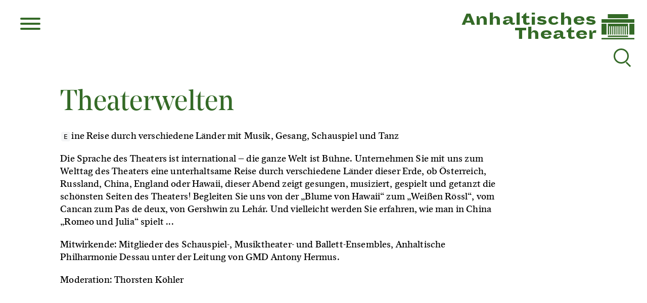

--- FILE ---
content_type: text/html
request_url: https://anhaltisches-theater.de/theaterwelten
body_size: 682
content:
<!doctype html>
<html lang="de" translate="no">
  <head>
    <meta charset="UTF-8" />
    <meta name="viewport" content="width=device-width, initial-scale=1.0" />
	<meta name="apple-mobile-web-app-capable" content="yes">
	<link rel="icon" type="image/svg+xml" href="/assets/favicon-CC1mkW3p.svg">
	<link rel="icon" href="/favicon.ico?v=24" type="image/x-icon"/>
	<link rel="shortcut icon" type="image/x-icon" href="/favicon.ico" />
	<meta name="msapplication-TileColor" content="#da532c">
	<meta name="theme-color" content="#ffffff">    
	<title>Anhaltisches Theater Dessau</title>
    <script type="module" crossorigin src="/assets/index-CWTz8jC6.js"></script>
    <link rel="stylesheet" crossorigin href="/assets/index-L6BRQ7Iz.css">
  </head>
  <body>
    <div id="app"></div>
  </body>
</html>




--- FILE ---
content_type: text/css
request_url: https://anhaltisches-theater.de/assets/index-L6BRQ7Iz.css
body_size: 16143
content:
*,*:after,*:before{box-sizing:inherit}html{box-sizing:border-box;font-size:62.5%;scroll-behavior:smooth}body{height:100%;color:#000;font-family:academica,serif;font-size:1.6em;font-weight:300;letter-spacing:.01em;margin:0 0 100px;overflow-x:hidden}body:after{content:"";height:50px}blockquote{border-left:.3rem solid #d1d1d1;margin-left:0;margin-right:0;padding:1rem 1.5rem}blockquote *:last-child{margin-bottom:0}.button,button,input[type=button],input[type=reset],input[type=submit]{background-color:#6ca13f;border:.1rem solid #6ca13f;border-radius:.4rem;color:#fff;cursor:pointer;display:inline-block;font-size:16px;font-weight:700;height:3.8rem;letter-spacing:.2rem;line-height:3.8rem;padding:0 1rem;text-align:center;text-decoration:none;text-transform:uppercase;white-space:nowrap}*:focus,*:active{outline:0}.button:focus,.button:hover,button:focus,input[type=button]:focus,input[type=button]:hover,input[type=reset]:focus,input[type=reset]:hover,input[type=submit]:focus,input[type=submit]:hover{background-color:#606c76;border-color:#606c76;color:#fff;outline:0}.button[disabled],button[disabled],input[type=button][disabled],input[type=reset][disabled],input[type=submit][disabled]{cursor:default;opacity:.5}.button[disabled]:focus,.button[disabled]:hover,button[disabled]:focus,button[disabled]:hover,input[type=button][disabled]:focus,input[type=button][disabled]:hover,input[type=reset][disabled]:focus,input[type=reset][disabled]:hover,input[type=submit][disabled]:focus,input[type=submit][disabled]:hover{background-color:#6ca13f;border-color:#6ca13f}.button.button-outline,button.button-outline,input[type=button].button-outline,input[type=reset].button-outline,input[type=submit].button-outline{background-color:transparent;color:#6ca13f}.button.button-outline:focus,.button.button-outline:hover,button.button-outline:focus,button.button-outline:hover,input[type=button].button-outline:focus,input[type=button].button-outline:hover,input[type=reset].button-outline:focus,input[type=reset].button-outline:hover,input[type=submit].button-outline:focus,input[type=submit].button-outline:hover{background-color:transparent;border-color:#606c76;color:#606c76}.button.button-outline[disabled]:focus,.button.button-outline[disabled]:hover,button.button-outline[disabled]:focus,button.button-outline[disabled]:hover,input[type=button].button-outline[disabled]:focus,input[type=button].button-outline[disabled]:hover,input[type=reset].button-outline[disabled]:focus,input[type=reset].button-outline[disabled]:hover,input[type=submit].button-outline[disabled]:focus,input[type=submit].button-outline[disabled]:hover{border-color:inherit;color:#6ca13f}.button.button-clear,button.button-clear,input[type=button].button-clear,input[type=reset].button-clear,input[type=submit].button-clear{background-color:transparent;border-color:transparent;color:#6ca13f}.button.button-clear:focus,.button.button-clear:hover,button.button-clear:focus,button.button-clear:hover,input[type=button].button-clear:focus,input[type=button].button-clear:hover,input[type=reset].button-clear:focus,input[type=reset].button-clear:hover,input[type=submit].button-clear:focus,input[type=submit].button-clear:hover{background-color:transparent;border-color:transparent;color:#606c76}.button.button-clear[disabled]:focus,.button.button-clear[disabled]:hover,button.button-clear[disabled]:focus,button.button-clear[disabled]:hover,input[type=button].button-clear[disabled]:focus,input[type=button].button-clear[disabled]:hover,input[type=reset].button-clear[disabled]:focus,input[type=reset].button-clear[disabled]:hover,input[type=submit].button-clear[disabled]:focus,input[type=submit].button-clear[disabled]:hover{color:#6ca13f}code{background:#f4f5f6;border-radius:.4rem;font-size:86%;margin:0 .2rem;padding:.2rem .5rem;white-space:nowrap}pre{background:#f4f5f6;border-left:.3rem solid #6ca13f;overflow-y:hidden}pre>code{border-radius:0;display:block;padding:1rem 1.5rem;white-space:pre}hr{border:0;border-top:2px solid rgb(38,48,103);margin:2.6rem 0}input[type=email],input[type=number],input[type=password],input[type=search],input[type=tel],input[type=text],input[type=url],textarea,select{-webkit-appearance:none;-moz-appearance:none;appearance:none;font-size:1.5rem;font-family:josefsans,helvetica,sans-serif;background-color:transparent;border:.1rem solid #d1d1d1;border-radius:.4rem;box-shadow:none;box-sizing:inherit;height:3.8rem;padding:.6rem 1rem;width:100%}input[type=email]:focus,input[type=number]:focus,input[type=password]:focus,input[type=search]:focus,input[type=tel]:focus,input[type=text]:focus,input[type=url]:focus,textarea:focus,select:focus{border-color:#6ca13f;outline:0}select{background:url('data:image/svg+xml;utf8,<svg xmlns="http://www.w3.org/2000/svg" height="14" viewBox="0 0 29 14" width="29"><path fill="#d1d1d1" d="M9.37727 3.625l5.08154 6.93523L19.54036 3.625"/></svg>') center right no-repeat;padding-right:3rem}select:focus{background-image:url('data:image/svg+xml;utf8,<svg xmlns="http://www.w3.org/2000/svg" height="14" viewBox="0 0 29 14" width="29"><path fill="#6ca13f" d="M9.37727 3.625l5.08154 6.93523L19.54036 3.625"/></svg>')}textarea{min-height:2rem;background:#fff}label,legend{display:block;font-size:1.6rem;margin:.7rem 2rem 1.5rem 0}fieldset{border-width:0;padding:0}input[type=checkbox],input[type=radio]{display:inline}.label-inline{display:inline-block;font-weight:400;margin-left:.5rem}.checkboxcontainer{display:inline-block;position:relative;padding-left:21px;cursor:pointer;font-size:18px;-webkit-user-select:none;-moz-user-select:none;user-select:none}.checkboxcontainer input{position:absolute;opacity:0;cursor:pointer;height:0;width:0}.checkmark{position:absolute;top:0;left:0;height:16px;width:16px;background-color:#eee;border-radius:3px}.checkboxcontainer:hover input~.checkmark{background-color:#ccc}.checkboxcontainer input:checked~.checkmark{background-color:green}.checkmark:after{content:"";position:absolute;display:none}.checkboxcontainer input:checked~.checkmark:after{display:block}.checkboxcontainer .checkmark:after{left:5px;top:2px;width:6px;height:10px;border:solid white;border-width:0 3px 3px 0;transform:rotate(45deg);border-radius:2px}.container{margin:0 auto;max-width:100%;padding:0 2rem;position:relative;width:100%}.row{display:flex;flex-direction:column;padding:0;width:100%}.row .column{display:block;flex:1 1 auto;margin-left:0;max-width:100%;width:100%}.monat{color:#eee806;font-size:5rem;font-family:noe;font-weight:900;text-transform:uppercase;color:#346a27;line-height:1;padding:2rem 0 1rem!important;border-bottom:1px solid #000}.terminspalte{border-bottom:1px dashed #bbb;font-family:josefsans;display:flex;align-items:center;padding:3em 0 2rem;font-size:1.2rem;position:relative}.terminzeile:last-child .terminspalte{border-bottom:1px solid #000}.start .terminzeile:last-child .terminspalte{border:none}.terminzeile{position:relative}.terminspalte_inner>p{margin:0}.terminspalte_inner{margin:0}.terminspalte.abo.column a{text-decoration:underline;word-break:break-word}.terminspalte.abo.column a.button{text-decoration:none}.diesertag{font-family:dia;font-size:3.5rem;font-weight:700;padding:1rem;border-bottom:1px solid #000;margin:0}.andiesemtagtermin{text-align:left;border-bottom:1px solid #aaa;padding:1rem 0}.startzusatz{line-height:1.3rem}.startzusatz>span{font-family:josefsans;text-transform:uppercase;background:#eede00;color:#e24584;font-size:1.2rem;font-weight:700;letter-spacing:.1em;padding:1px 4px}.spartenbutton{margin-bottom:.5rem;font-family:josefsans;text-transform:uppercase;font-weight:300;display:inline-block;border-radius:7px;background:#e24584;color:#000;padding:.8rem 2rem;font-size:1.8rem;letter-spacing:.2rem}.spartenbutton.aktiv{background:#e245841a;color:#fff}@media (min-width: 480px){.row{flex-direction:row;width:100%;flex-wrap:wrap}.row .column{margin-bottom:inherit}.row .column.zusaetze{flex:0 0 20%;max-width:20%;margin-left:47%}.nav .row .column{flex:0 0 100%;max-width:100%}.row .monat{flex:0 0 92%;max-width:92%;margin-left:5%}.row .column.tagdaten{flex:0 0 13%;max-width:13%;margin-left:5%}.row .column.seiteninhalt{flex:0 0 100%;max-width:100%;margin-left:0%}.row .column.termine,.row .column.mitwirkende{flex:0 0 60%;max-width:60%;margin-left:8%}.row .column.termintitel{flex:0 0 63%;max-width:63%;margin-left:1%}.row .column.abo{flex:0 0 14%;max-width:14%;margin-left:1%}.startkalender .row .column.termintitel{flex:0 0 66%;max-width:66%;margin-left:1%}.startkalender .row .column.tagdaten{flex:0 0 16%;max-width:16%;margin-left:0%}.startkalender .row .column.abo{flex:0 0 16%;max-width:16%;margin-left:1%}.diesertag .row .column.termintitel{text-align:left}.row .column.rundesportrait{flex:0 0 120px;max-width:120px}.row .column.minivita{flex:0 0 calc(100% - 130px);max-width:calc(100% - 130px);margin-left:10px}}@media (min-width: 640px){.row .column.seiteninhalt{flex:0 0 80%;max-width:80%;margin-left:8%}}@media (min-width: 800px){.row .column.seiteninhalt{flex:0 0 80%;max-width:80%;margin-left:8%}}@media (min-width: 960px){.nav .row .column{flex:0 0 50%;max-width:50%}}@media (min-width: 80rem){.row .column.seiteninhalt{flex:0 0 70%;max-width:70%;margin-left:8%}.nav .row .column{flex:0 0 33%;max-width:33%}}@media (min-width: 90rem){.row .column.seiteninhalt{flex:0 0 55%;max-width:55%;margin-left:8%}}@media (min-width: 100rem){.nav .row .column{flex:0 0 25%;max-width:25%}}@media (min-width: 24rem){.start .row .column.tagdaten{flex:0 0 100%;max-width:100%;margin-left:0;align-items:center;display:flex}.start .row .column.termintitel{flex:0 0 74%;max-width:74%}.start .row .abo{word-wrap:break-word;flex:0 0 24%;max-width:24%;margin-left:1%}.startkalender .start .row .column.tagdaten{flex:0 0 100%;max-width:100%;margin-left:0;align-items:center;display:flex}.startkalender .start .row .column.termintitel{flex:0 0 74%;max-width:74%}.startkalender .start .row .abo{word-wrap:break-word;flex:0 0 24%;max-width:24%;margin-left:1%}}@media (min-width: 120rem){.start .row .column.tagdaten{flex:0 0 15%;max-width:15%;margin-left:0;align-items:center;display:flex}.start .row .column.termintitel{flex:0 0 67%;max-width:67%}.start .row .abo{word-wrap:break-word;flex:0 0 15%;max-width:15%;margin-left:1%}}.start .uhrzeit{font-size:1.6rem}.start .terminzeile{border-bottom:1px dashed #aaa;margin:0;width:100%}.start .terminspalte{border:none}.start .terminspalte.termintitel{border:none;text-align:center}.start .terminzeile:last-child{border:none}a{color:#000;text-decoration:none}dl,ol,ul{margin-top:0;line-height:1.4}dl dl,dl ol,dl ul,ol dl,ol ol,ol ul,ul dl,ul ol,ul ul{font-size:90%;margin:1.5rem 0 1.5rem 3rem}ol{list-style:decimal inside}.button,button,dd,dt,li{margin-bottom:1rem}fieldset,input,select,textarea{margin-bottom:.5rem}blockquote,dl,figure,form,ol,p,pre,table,ul{margin-bottom:2rem}table{border-spacing:0;width:100%;overflow-x:scroll}thead{display:none}td,th{border-bottom:.1rem solid #e1e1e1;padding:1.2rem 1.5rem;text-align:left}td:first-child,th:first-child{padding-left:0}td:last-child,th:last-child{padding-right:0}b,strong{font-weight:700}i,em{font-family:noe}p{margin-top:0}h1,h2,h3,h4,h5,h6{font-weight:500;font-family:noe;color:#346a27;margin:0}h1{font-weight:300;font-family:noe;font-size:5.7rem;line-height:1;margin-bottom:2.6rem}h2{font-size:3.4rem;line-height:1.2;margin-bottom:.8rem}h3{font-size:2.7rem;line-height:1;margin-bottom:.6rem}h4{font-size:2.2rem;line-height:1;margin-bottom:.4rem}h5{font-size:2rem;line-height:1}h6{font-size:1.8rem;letter-spacing:0;line-height:1.4}@media (max-width: 60rem){h1{font-size:3.6rem}}@media (max-width: 30rem){h1{font-size:3.2rem}}img{max-width:100%}.clearfix:after{clear:both;content:" ";display:table}.float-left{float:left}.float-right{float:right}@font-face{font-family:academica;font-style:normal;font-weight:700;src:url(https://anhaltisches-theater.de/fonts/Academica-Bold.woff)}@font-face{font-family:academica;font-style:normal;font-weight:500;src:url(https://anhaltisches-theater.de/fonts/Academica.woff)}@font-face{font-family:dia;font-style:normal;font-weight:700;src:url(https://anhaltisches-theater.de/fonts/Dia-Black.woff)}@font-face{font-family:dia;font-style:normal;font-weight:300;src:url(https://anhaltisches-theater.de/fonts/Dia-Light.woff)}@font-face{font-family:josefsans;font-style:normal;font-weight:700;src:url(https://anhaltisches-theater.de/fonts/JosefSans-Bold.woff)}@font-face{font-family:josefsans;font-style:normal;font-weight:500;src:url(https://anhaltisches-theater.de/fonts/JosefSans-Italic.woff)}@font-face{font-family:josefsans;font-style:normal;font-weight:500;src:url(https://anhaltisches-theater.de/fonts/JosefSans.woff)}@font-face{font-family:noe;font-style:italic;font-weight:900;src:url(https://anhaltisches-theater.de/fonts/Noe_Display_Black_Italic.woff)}@font-face{font-family:noe;font-style:normal;font-weight:900;src:url(https://anhaltisches-theater.de/fonts/Noe_Display_Black.woff)}@font-face{font-family:noe;font-style:italic;font-weight:700;src:url(https://anhaltisches-theater.de/fonts/Noe_Display_Bold_Italic.woff)}@font-face{font-family:noe;font-style:normal;font-weight:700;src:url(https://anhaltisches-theater.de/fonts/Noe_Display_Bold.woff)}@font-face{font-family:noe;font-style:italic;font-weight:500;src:url(https://anhaltisches-theater.de/fonts/Noe_Display_Medium_Italic.woff)}@font-face{font-family:noe;font-style:normal;font-weight:500;src:url(https://anhaltisches-theater.de/fonts/Noe_Display_Medium.woff)}@font-face{font-family:noe;font-style:italic;font-weight:400;src:url(https://anhaltisches-theater.de/fonts/Noe_Display_Regular_Italic.woff)}@font-face{font-family:noe;font-style:normal;font-weight:400;src:url(https://anhaltisches-theater.de/fonts/Noe_Display_Regular.woff)}.pong-loader{position:absolute;margin:0 auto;left:0;right:0;top:50%;height:40px;width:6px;background-color:transparent;animation:paddles 1.5s ease-out infinite;transform:translateZ(0)}.pong-loader:before{content:"";position:absolute;margin:0 auto;left:0;right:0;top:15px;width:10px;height:10px;background-color:#000;border-radius:50%;animation:ballbounce 1.2s ease-out infinite}@keyframes paddles{0%{box-shadow:-25px -10px #000,25px 10px #000}50%{box-shadow:-25px 8px #000,25px -10px #000}to{box-shadow:-25px -10px #000,25px 10px #000}}@keyframes ballbounce{0%{transform:translate(-20px) scaleY(1.2)}25%{transform:scaleX(1.2)}50%{transform:translate(15px) scaleY(1.2)}75%{transform:scaleX(1.2)}to{transform:translate(-20px)}}.fade-in{opacity:1;animation-name:fadeInOpacity;animation-iteration-count:1;animation-timing-function:ease-in;animation-duration:1s}@keyframes fadeInOpacity{0%{opacity:0}to{opacity:1}}.fade-out{opacity:0;animation-name:fadeOutOpacity;animation-iteration-count:1;animation-timing-function:ease-in;animation-duration:1s}@keyframes fadeOutOpacity{0%{opacity:1}to{opacity:0}}.hamburger{position:fixed;top:0;left:0;z-index:1003;display:inline-block;cursor:pointer;transition-property:opacity,filter;transition-duration:.15s;transition-timing-function:linear;font:inherit;color:inherit;text-transform:none;background-color:transparent;border:0;margin:3rem;overflow:visible}.hamburger:hover{opacity:.7}.hamburger.is-active:hover{opacity:1}.hamburger.is-active .hamburger-inner,.hamburger.is-active .hamburger-inner:before,.hamburger.is-active .hamburger-inner:after{background-color:#eee806}.hamburger-box{width:40px;height:24px;display:inline-block;position:relative}.hamburger-inner{display:block;top:50%;margin-top:-2px}.hamburger-inner,.hamburger-inner:before,.hamburger-inner:after{width:40px;height:4px;background-color:#346a27;border-radius:4px;position:absolute;transition-property:transform;transition-duration:.15s;transition-timing-function:ease}.hamburger-inner:before,.hamburger-inner:after{content:"";display:block}.hamburger-inner:before{top:-10px}.hamburger-inner:after{bottom:-10px}.hamburger--spring .hamburger-inner{top:2px;transition:background-color 0s .13s linear}.hamburger--spring .hamburger-inner:before{top:10px;transition:top .1s .2s cubic-bezier(.33333,.66667,.66667,1),transform .13s cubic-bezier(.55,.055,.675,.19)}.hamburger--spring .hamburger-inner:after{top:20px;transition:top .2s .2s cubic-bezier(.33333,.66667,.66667,1),transform .13s cubic-bezier(.55,.055,.675,.19)}.hamburger--spring.is-active .hamburger-inner{transition-delay:.22s;background-color:transparent!important}.hamburger--spring.is-active .hamburger-inner:before{top:0;transition:top .1s .15s cubic-bezier(.33333,0,.66667,.33333),transform .13s .22s cubic-bezier(.215,.61,.355,1);transform:translate3d(0,10px,0) rotate(45deg)}.hamburger--spring.is-active .hamburger-inner:after{top:0;transition:background-color .2s,top .2s cubic-bezier(.33333,0,.66667,.33333),transform .13s .22s cubic-bezier(.215,.61,.355,1);transform:translate3d(0,10px,0) rotate(-45deg)}.typologo{position:absolute;z-index:999;right:10rem;top:2.5rem;font-family:dia;font-weight:700;font-size:3.5rem;line-height:.8;text-align:right}.hauslogo{position:fixed;right:2.5rem;top:2.75rem;width:65px;z-index:999}@media (max-width: 50rem){.typologo{font-size:2.4rem;right:8rem}.hauslogo{width:45px;top:2.5rem}}.typologolink{color:#346a27}.typologo.is-active a{color:#eee806}.untertitel{font-family:dia;font-weight:700;margin:0 0 2rem 4rem;font-size:2.1rem}.untertitel em{font-family:noe;font-style:italic}.untertitel strong{font-weight:300}@media (max-width: 30rem){.untertitel{font-size:1.6rem}.seiteninhalt{margin-top:0}}.untertitel p{line-height:1.2}strong,b{font-family:dia;font-weight:700}.zusaetze{text-align:center}.premiere{font-family:dia;font-weight:700;color:#346a27;min-height:65px}.premierendatum{color:#000}.preiskategorie{font-family:dia}.haupttext{text-indent:4rem}.main{padding-top:9rem}@media (max-width: 40rem){.main{padding-top:4rem}.content{margin-top:5rem}}@media (max-width: 50rem){.main{padding-top:6rem}}.blocks{overflow-x:hidden}.nav{font-family:josefsans;height:100%;width:100%;position:fixed;top:0;left:0;right:0;bottom:0;text-align:center;background:#346a27;padding:0 1rem;display:flex;z-index:1000;overflow-y:auto}.nav>div{margin:auto;width:90%}.nav>div>div{margin:12rem 0}.nav ul{list-style:none;margin-top:0;padding:0}.nav .row{width:auto}.nav a{color:#fff}.nav a:hover{color:#eee806}.nav h3{color:#eee806;font-family:dia;font-weight:700;margin-bottom:.8rem}.gelbbadge{font-size:1.3rem;font-family:josefsans;text-transform:uppercase;background:#eede00;font-weight:700;letter-spacing:.1em;padding:1px 1.65rem}.gelbbadgewrap{padding:1rem}.stuecklink{font-family:noe;font-weight:700;font-size:3.5rem;line-height:1}.entfällt,.stuecklink em{font-family:dia;font-size:2.7rem;font-style:normal;font-weight:300}.suchergebnisse{list-style-type:none}.suchergebnisse li{padding-left:0;margin:0;font-family:josefsans;font-size:1.2rem}@media (max-width: 40rem){.stuecklink{font-size:2.6rem}}.nfrei{opacity:.15}.keinlink{font-family:noe;font-weight:700;font-size:3.5rem;line-height:1}.karten,.restkarten,.restkartenspan,.ausverkauft{height:3rem;line-height:3rem;background:#00b4c6;border:none}.restkarten{background:#e3bf40;letter-spacing:0}.restkartenspan{background:#eee3bb;letter-spacing:0}.restkartenspan:hover{background:#eee3bb}.ausverkauft{background:#e25849;cursor:arrow;letter-spacing:0;font-size:1.5rem}.text a.minikarten{display:inline-block;background:#e24584;border:none;font-family:josefsans;font-weight:500;vertical-align:2px;margin-bottom:0;box-shadow:none!important;padding:3px 7px 2px 8px;color:#fff;border-radius:4px;font-size:13px;letter-spacing:2px}.gestrichelt{font-size:1.3rem;font-family:dia;background:transparent;color:#000;font-weight:400;border:1px dashed #000;line-height:1.3rem;letter-spacing:1px;padding:.6rem .5rem 0rem}.gestricheltausverkauft{font-family:dia;background:transparent;border:1px dashed #000;letter-spacing:1px;padding:.6rem .5rem 0rem;color:#e25849;font-weight:700;font-size:1.5rem;line-height:1.7rem}.versteckt,.hidden,.verborgen{display:none!important;height:0}.editwrap{position:fixed;right:0rem;top:0rem;overflow:scroll;height:100%;z-index:1002;width:36%;background:#fff;padding:1rem}.editwrapunten{border-top:1px solid #aaa;padding:1rem 3rem;position:fixed;bottom:0;left:0;overflow:scroll;height:33%;z-index:998;width:100%}.editinner,.editwrapunten{background:#fff}.editunteninner{height:100%}#ta{height:calc(100% - 5rem)}.mitwirkende{margin-bottom:.5rem;line-height:1.2;font-family:dia;font-weight:700}.mitwirkende p{margin-bottom:1rem}.ersterolle{margin-top:3rem}.text{font-size:1.8rem;line-height:1.4}.haupt p:first-child{text-indent:4rem}@media (max-width: 40rem){.text{font-size:1.6rem;line-height:1.3}}.text a:focus,.text a:hover,.mitwirkende a:focus,.mitwirkende a:hover{box-shadow:inset 0 -2px #801b5e}.text a,.untertitel a,.mitwirkende a{box-shadow:inset 0 -2px #000}.text p,.textvormtext p{line-height:1.4}.block{padding:1rem;text-align:center;box-sizing:border-box;background:#fff}.block img{display:block}.block p:last-child{margin:0}.block h3{color:#346a27;font-weight:700;font-family:noe;letter-spacing:.02rem}.dias{background:#000}.overlay{position:absolute;left:0;top:0;bottom:0;right:0;background:#00000080;display:flex;align-items:center;justify-content:center}.overlay .attribut{color:#000;font-size:1.4rem;font-family:josefsans;text-transform:uppercase;background:#eede00;font-weight:700;letter-spacing:.1em;padding:.2rem 1rem}.overlay .termin{color:#fff;font-family:josefsans;font-weight:700}.overlay h2{color:#fff!important;font-family:noe!important;font-weight:900!important;font-size:4rem;margin:1rem 0 0!important;line-height:1!important;letter-spacing:.1rem!important}.overlay a{color:#fff!important}.overlay p{font-family:josefsans;font-weight:700}.overlay .termin{font-size:1.9rem}@media (max-width: 60rem){.overlay h2{font-size:2.6rem}.overlay .termin{font-size:1.6rem}}@media (max-width: 30rem){.overlay h2{font-size:2rem}.overlay .termin{font-size:1.3rem}}.drop{background:#eee;width:100%;height:30px;border:4px dotted #aaa}.tedit{width:90%;position:absolute;top:100%;background:#f8f8f8;margin-left:5%;z-index:2;padding:1rem}@media (max-width: 60rem){.row .monat{font-size:3.6rem;text-align:center}.row .column.terminspalte{border:none;flex:0 0 90%;max-width:90%;margin-left:5%;padding:1.5rem 0!important}.row .column.terminspalte.abo{border-bottom:1px solid #000}.termintitel{text-align:center}.terminzeile:last-child .terminspalte{border-bottom:none}.zusatz{position:static!important;margin-bottom:1rem}.einfuehrung{position:static!important;margin-top:1rem}}.tagdaten,.abo{text-align:center;padding:2.4rem 0;justify-content:center}.kurzmonat{margin:0;text-transform:uppercase;font-size:1rem;line-height:1}.taginziffern{font-family:noe;font-weight:700;font-size:3.5rem;line-height:1;margin:0}.woende{background:#801b5e0d}.uhrzeit{margin-bottom:0}.zusatz{line-height:1.3rem;position:absolute;top:3.5px;width:100%}.zusatz.corona>span{background:#eee;color:#aaa}.zusatz>span{font-family:josefsans;text-transform:uppercase;background:#eede00;color:#e24584;font-size:1.2rem;font-weight:700;letter-spacing:.1em;padding:.25rem .4rem}.zusatzaufstueckseite{font-family:josefsans;text-transform:uppercase;background:#eede00;color:#00b4c6;font-size:1.3rem;font-weight:500;letter-spacing:.1em;padding:.25rem .45rem}.einfuehrung{line-height:1.3rem;position:absolute;bottom:4px;font-family:josefsans;font-size:1.3rem}.ut{font-size:1.6rem;font-style:italic;font-family:noe;margin:0}.uebersicht h2{font-size:4.5rem;font-family:dia;font-weight:700;margin-bottom:3rem}.uebersicht h3{font-size:2.3rem;margin-bottom:1rem;margin-top:3rem}.uebersicht h3 a{font-size:3.4rem;color:#346a27;line-height:1.3}.uebersicht h4{color:#000;font-family:dia;font-weight:700;margin:0 0 2rem 4rem;font-size:1.8rem;line-height:1.2}.spieltermin{font-family:dia;font-size:1.8rem;font-weight:700;margin-bottom:.5rem}.startseitentermin .utitel{color:#e24584;font-family:academica,serif;color:#000;font-size:.8em;font-weight:400}.startseitentermin a.karten{font-size:.7em!important}.startseitentermin a{color:#e24584;font-family:noe}.heutedatum{font-family:josefsans,sans-serif;color:#000;font-size:.7em;font-weight:400}.datumsleiste{margin:0 2rem;font-size:1.6rem;font-family:josefsans,sans-serif;color:#000;font-weight:400;height:2rem}.datumsleistentermine{white-space:nowrap;overflow-x:hidden}.datumsleistewrap{position:relative;padding-bottom:.4rem;border-bottom:1px solid #000}.datumsleistentag{cursor:pointer;padding:0 .2rem;border-radius:3px}.datumsleistentag:hover{background:#ebdb00;color:#fff}.pfeill{text-align:center;left:0;width:1.5rem}.pfeilr{text-align:center;right:0;width:1.5rem}.pfeilr,.pfeill{position:absolute;top:0;font-weight:700;color:#000;font-family:josefsans;font-size:1.6rem;line-height:1.1em;cursor:pointer}.besetzt{margin-top:2rem}.bandfenster{position:relative;margin:5rem auto;background:#fff;height:418px;width:100vw}.redborder{border:1px solid red!important}.band{white-space:nowrap;scroll-snap-type:x mandatory;-webkit-overflow-scrolling:touch;overflow-y:hidden}.bandbild{display:inline-block;scroll-snap-align:center;margin-right:4px}.bandbild img{height:100%}@media (max-width: 900px){.bandfenster,.bandbild img,.bandbild iframe{height:318px;margin:0 auto}.bandbild iframe{width:488px}}@media (max-width: 600px){.bandfenster,.bandbild img,.bandbild iframe{height:218px;margin:0 auto}.bandbild iframe{width:388px}}.pfeil{position:absolute;top:50%;margin-top:-1rem}.pfeil svg{width:3rem;height:3rem}.pfeillinks{left:2rem}.pfeilrechts{right:2rem}.grossesbandfenster{position:relative;-webkit-overflow-scrolling:touch;-ms-overflow-style:none}.grossesbandfenster::-webkit-scrollbar{display:none}.grossesbandfenster img{margin-right:8px}.grossesband{position:fixed;top:0;left:0;bottom:0;right:0;display:flex;overflow-x:scroll;background:#fffffffc;overflow-y:hidden;scroll-snap-type:x mandatory;-webkit-overflow-scrolling:touch;z-index:1004}.grossesbandbild{min-width:100%;height:100%;scroll-snap-align:center;align-items:center;justify-content:center;display:flex}.grossesband img{max-height:100%;max-width:100vw;margin:0 1px;align-self:center}.portrait{float:left;background:#fff;width:215px;height:176px;position:relative;margin:0 10px 10px 0;overflow:hidden}.portrait img{width:215px;max-width:none}.portrait a{color:#fff}.portrait .name{position:absolute;left:4px;bottom:4px;background:#346a27;font-size:13px;line-height:1.2em;margin:0;padding:0 4px;font-family:josefsans,sans-serif;font-style:normal}.step_left,.step_right{position:fixed;top:50%;margin-top:-1vw;cursor:pointer;z-index:1005}.step_left{left:1vw}.step_right{right:1vw}.x{position:fixed;right:1vw;top:1vw;cursor:pointer;z-index:1005}.monatssprung{position:fixed;left:0;top:0;bottom:0;display:flex;z-index:2}.monatssprung ul{font-family:dia;list-style-type:none;margin:auto 0;border:2px solid #346a27;border-width:2px 2px 2px 0;border-radius:0 4px 4px 0;padding:.3rem;text-align:center}.monatssprung ul li{margin:0;cursor:pointer}@media (max-width: 600px){.monatssprunglinksgross{display:none}}@media (min-width: 600px){.monatssprunglinksklein{display:none}}@supports (scroll-snap-align: start){.scroll{scroll-snap-type:x mandatory}.scroll-item-outer{scroll-snap-align:center}}@supports not (scroll-snap-align: start){.scroll{scroll-snap-type:mandatory;scroll-snap-destination:0% center;scroll-snap-points-x:repeat(100%)}.scroll-item-outer{scroll-snap-coordinate:0 0}}.suchs{position:fixed;top:96px;right:36px;min-height:50px;width:30px;z-index:999}.suche{position:absolute;right:0;box-sizing:border-box;width:30px!important;height:30px!important;border:3px solid #346a27!important;border-radius:15px!important;background-color:transparent!important;color:#346a27;font-size:16px;outline:0}.spieltermine{margin-top:2rem}.suchbutton{background-color:transparent!important;position:absolute;top:0;right:0;height:30px;width:30px;padding:0;border-radius:100%;outline:0;border:0;color:inherit;cursor:pointer;z-index:1}.suchbutton:before{content:"";position:absolute;width:12px;height:3px;background-color:#346a27;transform:rotate(45deg);margin-top:15px;margin-left:8px}.schliessen{transition:.1s ease-in-out;transition-delay:.1s}.schliessen:before{content:"";position:absolute;width:20px;height:3px;margin-top:-2px;margin-left:-15px;background-color:#346a27;transform:rotate(45deg)}.schliessen:after{content:"";position:absolute;width:20px;height:3px;background-color:#346a27;margin-top:-2px;margin-left:-15px;cursor:pointer;transform:rotate(-45deg)}.suchfeld{position:absolute;right:0;box-sizing:border-box;padding:0 40px 0 10px;width:253px!important;height:30px!important;border:none!important;border-radius:15px;background-color:#e6e6e6!important;color:#346a27;font-size:16px;font-weight:400;outline:0;z-index:1}.suchergebnisse{width:252px;padding:10px;background:#f4f4f4f2;top:36px;right:0;text-align:left;border-radius:5px;line-height:1.1;position:absolute;z-index:999}.pflegesuchergebnisse{width:calc(100% - 2rem);right:10px;top:100px}.suchergebnisse li{margin-bottom:6px}.suchergebnisse li:last-child{margin-bottom:0}.suchergebnisse a{font-size:16px;text-shadow:0 0 1px rgba(255,255,255,1)}.versteckt{display:none}b.zeigs{font-weight:300!important}b.zeigs .versteckt{display:inline!important;font-weight:300!important}.zusatzfuerstueckseite{display:inline;margin:0;font-weight:500!important;text-transform:uppercase;font-size:.95em;letter-spacing:.2rem}.kartenbutton{flex:1 1 140px!important}@media (max-width: 600px){.kartenbutton{flex:none!important}}.zweigoderdreig{flex:1 1 40px!important;max-width:40px!important;margin-top:5px}.popup{position:absolute;z-index:10000;left:0;right:0;bottom:0;top:0;overflow-x:hidden;overflow-y:scroll;display:flex}.popup>div{width:70%;position:relative;margin:auto}.popupwrap{position:fixed;background:#00000080;width:100%;height:100%;left:0;top:0;bottom:0;right:0;z-index:9999}.popupx{font-family:arial,sans-serif;position:absolute;right:.4rem;top:0;font-size:6rem;line-height:.7;color:#000;cursor:pointer}.popupinner{padding:4rem;background-color:#fff;background-position:initial initial;background-repeat:initial initial}.popupinner p{font-size:1.8rem!important;line-height:1.2}@media (max-width: 550px){.popup>div{width:95%}.popupinner{padding:1.5rem}}[style*=--aspect-ratio]{position:relative}[style*=--aspect-ratio]:before{content:"";display:block;padding-bottom:calc(100% / (var(--aspect-ratio)))}[style*=--aspect-ratio]>:first-child{position:absolute;top:0;left:0;height:100%}.adventskalender{padding:14rem 2rem 2rem;display:grid;grid-gap:2rem;grid-template-columns:repeat(auto-fit,minmax(200px,1fr));background:url(https://anhaltisches-theater.de/img/Anhaltisches_Theater_Dessau_c_ClaudiaHeysel_2757.jpg);background-repeat:no-repeat;background-size:cover;background-position:center center;justify-content:center;align-content:center;width:100%;position:absolute;top:0;left:0}@media only screen and (min-width: 1200px){.adventskalender{grid-template-columns:repeat(auto-fit,minmax(220px,1fr))}}@media only screen and (min-width: 1600px){.adventskalender{grid-template-columns:repeat(auto-fit,minmax(240px,1fr))}}.adventskalender-brick:before{content:"";display:inline-block;width:1px;height:0;padding-bottom:60.5%}.adventskalender-brick{width:100%;color:#2f3640;transition:opacity .25s ease-in-out;display:flex;border-top:1px solid rgba(0,0,0,.6);border-left:1px dashed rgba(0,0,0,.6);border-right:1px solid rgba(0,0,0,.6);border-bottom:1px solid rgba(0,0,0,.6);align-items:center;justify-content:center;box-shadow:1px 0 3px #0000004d}.adventskalender-brick b{background:#fff3;border-radius:1.5rem;color:#000;display:inline-block;font-weight:700;line-height:3rem;margin-right:5px;text-align:center;width:3rem;font-family:arial;border:1px solid rgba(0,0,0,.6)}.zweig,.dreig,.nullg{background:#9dd4cc;padding:.25rem .45rem;font-size:1.3rem;font-family:josefsans;cursor:pointer}.zweig{background:#ff2fa3;color:#fff;font-weight:700}.nullg{background:#ccc}.garkeing{background:transparent}.besetztzusatz{font-family:dia;font-weight:300}.bildnebentext{float:left;margin:5px 12px 0 0}@media (max-width: 30rem){.bildnebentext{float:none;margin:0}}.start{--schauspiel: rgb(231, 233, 219);--musiktheater: rgb(238, 221, 221);--konzert: rgb(216, 216, 227);--puppentheater: rgb(249, 242, 225);--grau: rgb(230,230,230);--ballett: rgb(236,223,236);--aktiv: rgb(209,231,228)}h2.submenueitem{font-weight:300;color:#000;border:2px #f4e400 solid;margin-bottom:.5rem;font-family:josefsans;text-transform:uppercase;display:inline-block;border-radius:7px;background:#fff;padding:.7rem 1.5rem;font-size:1.8rem;letter-spacing:.2rem}h2.submenueitem.aktiv{font-weight:700;color:#fff;background:#f4e400}h2.submenueitem a{box-shadow:none}.kartenzusatz{font-family:josefsans;font-weight:500;font-size:1.4rem;margin-top:-.3rem}.textbereich{overflow:auto;font-family:josefsans,sans-serif;position:fixed;height:95%;right:0;top:30px;width:45%;background:#ffffffe6;padding:20px;border:1px solid #aaa;border-radius:3px;font-size:13px;line-height:1.3em}summary{list-style:none;display:flex;align-items:center;padding:10px 2px;font-family:dia;font-weight:700;cursor:pointer}summary h3{font-size:2.5rem}summary:before{content:"";width:22px;height:12px;background:url(https://anhaltisches-theater.de/img/detail_arrow.svg) no-repeat;background-size:cover;margin-right:.5em;transition:.3s;margin-bottom:8px}details[open]>summary:before{transform:rotate(180deg)}summary::-webkit-details-marker{display:none}details{border-bottom:1px solid #ccc;margin-bottom:1rem}details:first-child{border-top:1px solid #ccc}details p:last-child{margin-bottom:1rem}label.switch{margin:0 2px 12px 0;vertical-align:2px}.altersempfehlungenwrap{overflow-x:scroll}.altersempfehlungen{font-family:josefsans;font-size:12px;width:100%;min-width:500px;border-collapse:collapse}.altersempfehlungen thead{display:table-cell}.altersempfehlungen td{text-align:center;min-width:40px;padding:4px;border-right:1px solid #e1e1e1;background:#fff}.altersempfehlungen td:first-child{text-align:left;padding-left:0;border-right:none}.altersempfehlungen tr :is(th:first-child,td:first-child){position:sticky;width:160px;left:0;z-index:3;box-shadow:2px 0 2px #0000001a}.altersempfehlungen .tdx{background:#346a27e6}.altersempfehlungen thead tr:first-child{position:sticky;top:0;z-index:2}.card.svelte-cgwyvc{position:relative}.card.svelte-cgwyvc img:where(.svelte-cgwyvc){width:100%;display:block;border-radius:3px}.card.svelte-cgwyvc .front:where(.svelte-cgwyvc){transform:rotateY(90deg);transition:all ease-in .2s;position:absolute}.flipped.svelte-cgwyvc .front:where(.svelte-cgwyvc){transform:rotateY(0);transition-delay:.2s}.card.svelte-cgwyvc .back:where(.svelte-cgwyvc){transition:all ease-in .2s;transition-delay:.2s}.flipped.svelte-cgwyvc .back:where(.svelte-cgwyvc){transform:rotateY(90deg);transition-delay:0s}.card-grid.svelte-11segh5{display:grid;grid-template-columns:repeat(4,1fr);grid-gap:6px}.block.svelte-ilet1g h3:where(.svelte-ilet1g){padding:2rem 2rem 1rem;color:#000}.block.svelte-ilet1g p:where(.svelte-ilet1g){line-height:1.2}.entfällt.svelte-ilet1g{font-family:dia;font-size:3.5rem;font-weight:300}.switch.svelte-11aedml{position:relative;display:inline-block;width:42px;height:24px}.switch.svelte-11aedml input:where(.svelte-11aedml){opacity:0;width:0;height:0}.slider.svelte-11aedml{position:absolute;cursor:pointer;top:0;left:0;right:0;bottom:0;background-color:#ccc;transition:.4s;border-radius:34px}.slider.svelte-11aedml:before{position:absolute;content:"";height:16px;width:16px;left:5px;bottom:4px;background-color:#fff;transition:.4s;border-radius:50%}input.svelte-11aedml:checked+.slider:where(.svelte-11aedml){background-color:green;box-shadow:0 0 1px #2196f3}input.svelte-11aedml:checked+.slider:where(.svelte-11aedml):before{transform:translate(16px)}.entfällt.svelte-1n0tkax{font-family:dia;font-size:3.5rem;font-weight:300}.bandfenster.sm.svelte-uup9ss{padding-left:2rem}.bandfenster.l.svelte-uup9ss{padding-left:calc(8% + 2rem)}.mapboxgl-map{font:12px/20px Helvetica Neue,Arial,Helvetica,sans-serif;overflow:hidden;position:relative;-webkit-tap-highlight-color:rgb(0 0 0/0)}.mapboxgl-canvas{left:0;position:absolute;top:0}.mapboxgl-map:-webkit-full-screen{height:100%;width:100%}.mapboxgl-canary{background-color:salmon}.mapboxgl-canvas-container.mapboxgl-interactive,.mapboxgl-ctrl-group button.mapboxgl-ctrl-compass{cursor:grab;-webkit-user-select:none;-moz-user-select:none;user-select:none}.mapboxgl-canvas-container.mapboxgl-interactive.mapboxgl-track-pointer{cursor:pointer}.mapboxgl-canvas-container.mapboxgl-interactive:active,.mapboxgl-ctrl-group button.mapboxgl-ctrl-compass:active{cursor:grabbing}.mapboxgl-canvas-container.mapboxgl-touch-zoom-rotate,.mapboxgl-canvas-container.mapboxgl-touch-zoom-rotate .mapboxgl-canvas{touch-action:pan-x pan-y}.mapboxgl-canvas-container.mapboxgl-touch-drag-pan,.mapboxgl-canvas-container.mapboxgl-touch-drag-pan .mapboxgl-canvas{touch-action:pinch-zoom}.mapboxgl-canvas-container.mapboxgl-touch-zoom-rotate.mapboxgl-touch-drag-pan,.mapboxgl-canvas-container.mapboxgl-touch-zoom-rotate.mapboxgl-touch-drag-pan .mapboxgl-canvas{touch-action:none}.mapboxgl-ctrl-bottom,.mapboxgl-ctrl-bottom-left,.mapboxgl-ctrl-bottom-right,.mapboxgl-ctrl-left,.mapboxgl-ctrl-right,.mapboxgl-ctrl-top,.mapboxgl-ctrl-top-left,.mapboxgl-ctrl-top-right{pointer-events:none;position:absolute;z-index:2}.mapboxgl-ctrl-top-left{left:0;top:0}.mapboxgl-ctrl-top{left:50%;top:0;transform:translate(-50%)}.mapboxgl-ctrl-top-right{right:0;top:0}.mapboxgl-ctrl-right{right:0;top:50%;transform:translateY(-50%)}.mapboxgl-ctrl-bottom-right{bottom:0;right:0}.mapboxgl-ctrl-bottom{bottom:0;left:50%;transform:translate(-50%)}.mapboxgl-ctrl-bottom-left{bottom:0;left:0}.mapboxgl-ctrl-left{left:0;top:50%;transform:translateY(-50%)}.mapboxgl-ctrl{clear:both;pointer-events:auto;transform:translate(0)}.mapboxgl-ctrl-top-left .mapboxgl-ctrl{float:left;margin:10px 0 0 10px}.mapboxgl-ctrl-top .mapboxgl-ctrl{float:left;margin:10px 0}.mapboxgl-ctrl-top-right .mapboxgl-ctrl{float:right;margin:10px 10px 0 0}.mapboxgl-ctrl-bottom-right .mapboxgl-ctrl,.mapboxgl-ctrl-right .mapboxgl-ctrl{float:right;margin:0 10px 10px 0}.mapboxgl-ctrl-bottom .mapboxgl-ctrl{float:left;margin:10px 0}.mapboxgl-ctrl-bottom-left .mapboxgl-ctrl,.mapboxgl-ctrl-left .mapboxgl-ctrl{float:left;margin:0 0 10px 10px}.mapboxgl-ctrl-group{background:#fff;border-radius:4px}.mapboxgl-ctrl-group:not(:empty){box-shadow:0 0 0 2px #0000001a}@media (-ms-high-contrast:active){.mapboxgl-ctrl-group:not(:empty){box-shadow:0 0 0 2px ButtonText}}.mapboxgl-ctrl-group button{background-color:transparent;border:0;box-sizing:border-box;cursor:pointer;display:block;height:29px;outline:none;overflow:hidden;padding:0;width:29px}.mapboxgl-ctrl-group button+button{border-top:1px solid #ddd}.mapboxgl-ctrl button .mapboxgl-ctrl-icon{background-position:50%;background-repeat:no-repeat;display:block;height:100%;width:100%}@media (-ms-high-contrast:active){.mapboxgl-ctrl-icon{background-color:transparent}.mapboxgl-ctrl-group button+button{border-top:1px solid ButtonText}}.mapboxgl-ctrl-attrib-button:focus,.mapboxgl-ctrl-group button:focus{box-shadow:0 0 2px 2px #0096ff}.mapboxgl-ctrl button:disabled{cursor:not-allowed}.mapboxgl-ctrl button:disabled .mapboxgl-ctrl-icon{opacity:.25}.mapboxgl-ctrl-group button:first-child{border-radius:4px 4px 0 0}.mapboxgl-ctrl-group button:last-child{border-radius:0 0 4px 4px}.mapboxgl-ctrl-group button:only-child{border-radius:inherit}.mapboxgl-ctrl button:not(:disabled):hover{background-color:#0000000d}.mapboxgl-ctrl-group button:focus:focus-visible{box-shadow:0 0 2px 2px #0096ff}.mapboxgl-ctrl-group button:focus:not(:focus-visible){box-shadow:none}.mapboxgl-ctrl button.mapboxgl-ctrl-zoom-out .mapboxgl-ctrl-icon{background-image:url("data:image/svg+xml;charset=utf-8,%3Csvg xmlns='http://www.w3.org/2000/svg' fill='%23333' viewBox='0 0 29 29'%3E%3Cpath d='M10 13c-.75 0-1.5.75-1.5 1.5S9.25 16 10 16h9c.75 0 1.5-.75 1.5-1.5S19.75 13 19 13h-9z'/%3E%3C/svg%3E")}.mapboxgl-ctrl button.mapboxgl-ctrl-zoom-in .mapboxgl-ctrl-icon{background-image:url("data:image/svg+xml;charset=utf-8,%3Csvg xmlns='http://www.w3.org/2000/svg' fill='%23333' viewBox='0 0 29 29'%3E%3Cpath d='M14.5 8.5c-.75 0-1.5.75-1.5 1.5v3h-3c-.75 0-1.5.75-1.5 1.5S9.25 16 10 16h3v3c0 .75.75 1.5 1.5 1.5S16 19.75 16 19v-3h3c.75 0 1.5-.75 1.5-1.5S19.75 13 19 13h-3v-3c0-.75-.75-1.5-1.5-1.5z'/%3E%3C/svg%3E")}@media (-ms-high-contrast:active){.mapboxgl-ctrl button.mapboxgl-ctrl-zoom-out .mapboxgl-ctrl-icon{background-image:url("data:image/svg+xml;charset=utf-8,%3Csvg xmlns='http://www.w3.org/2000/svg' fill='%23fff' viewBox='0 0 29 29'%3E%3Cpath d='M10 13c-.75 0-1.5.75-1.5 1.5S9.25 16 10 16h9c.75 0 1.5-.75 1.5-1.5S19.75 13 19 13h-9z'/%3E%3C/svg%3E")}.mapboxgl-ctrl button.mapboxgl-ctrl-zoom-in .mapboxgl-ctrl-icon{background-image:url("data:image/svg+xml;charset=utf-8,%3Csvg xmlns='http://www.w3.org/2000/svg' fill='%23fff' viewBox='0 0 29 29'%3E%3Cpath d='M14.5 8.5c-.75 0-1.5.75-1.5 1.5v3h-3c-.75 0-1.5.75-1.5 1.5S9.25 16 10 16h3v3c0 .75.75 1.5 1.5 1.5S16 19.75 16 19v-3h3c.75 0 1.5-.75 1.5-1.5S19.75 13 19 13h-3v-3c0-.75-.75-1.5-1.5-1.5z'/%3E%3C/svg%3E")}}@media (-ms-high-contrast:black-on-white){.mapboxgl-ctrl button.mapboxgl-ctrl-zoom-out .mapboxgl-ctrl-icon{background-image:url("data:image/svg+xml;charset=utf-8,%3Csvg xmlns='http://www.w3.org/2000/svg' fill='%23000' viewBox='0 0 29 29'%3E%3Cpath d='M10 13c-.75 0-1.5.75-1.5 1.5S9.25 16 10 16h9c.75 0 1.5-.75 1.5-1.5S19.75 13 19 13h-9z'/%3E%3C/svg%3E")}.mapboxgl-ctrl button.mapboxgl-ctrl-zoom-in .mapboxgl-ctrl-icon{background-image:url("data:image/svg+xml;charset=utf-8,%3Csvg xmlns='http://www.w3.org/2000/svg' fill='%23000' viewBox='0 0 29 29'%3E%3Cpath d='M14.5 8.5c-.75 0-1.5.75-1.5 1.5v3h-3c-.75 0-1.5.75-1.5 1.5S9.25 16 10 16h3v3c0 .75.75 1.5 1.5 1.5S16 19.75 16 19v-3h3c.75 0 1.5-.75 1.5-1.5S19.75 13 19 13h-3v-3c0-.75-.75-1.5-1.5-1.5z'/%3E%3C/svg%3E")}}.mapboxgl-ctrl button.mapboxgl-ctrl-fullscreen .mapboxgl-ctrl-icon{background-image:url("data:image/svg+xml;charset=utf-8,%3Csvg xmlns='http://www.w3.org/2000/svg' fill='%23333' viewBox='0 0 29 29'%3E%3Cpath d='M24 16v5.5c0 1.75-.75 2.5-2.5 2.5H16v-1l3-1.5-4-5.5 1-1 5.5 4 1.5-3h1zM6 16l1.5 3 5.5-4 1 1-4 5.5 3 1.5v1H7.5C5.75 24 5 23.25 5 21.5V16h1zm7-11v1l-3 1.5 4 5.5-1 1-5.5-4L6 13H5V7.5C5 5.75 5.75 5 7.5 5H13zm11 2.5c0-1.75-.75-2.5-2.5-2.5H16v1l3 1.5-4 5.5 1 1 5.5-4 1.5 3h1V7.5z'/%3E%3C/svg%3E")}.mapboxgl-ctrl button.mapboxgl-ctrl-shrink .mapboxgl-ctrl-icon{background-image:url("data:image/svg+xml;charset=utf-8,%3Csvg xmlns='http://www.w3.org/2000/svg' viewBox='0 0 29 29'%3E%3Cpath d='M18.5 16c-1.75 0-2.5.75-2.5 2.5V24h1l1.5-3 5.5 4 1-1-4-5.5 3-1.5v-1h-5.5zM13 18.5c0-1.75-.75-2.5-2.5-2.5H5v1l3 1.5L4 24l1 1 5.5-4 1.5 3h1v-5.5zm3-8c0 1.75.75 2.5 2.5 2.5H24v-1l-3-1.5L25 5l-1-1-5.5 4L17 5h-1v5.5zM10.5 13c1.75 0 2.5-.75 2.5-2.5V5h-1l-1.5 3L5 4 4 5l4 5.5L5 12v1h5.5z'/%3E%3C/svg%3E")}@media (-ms-high-contrast:active){.mapboxgl-ctrl button.mapboxgl-ctrl-fullscreen .mapboxgl-ctrl-icon{background-image:url("data:image/svg+xml;charset=utf-8,%3Csvg xmlns='http://www.w3.org/2000/svg' fill='%23fff' viewBox='0 0 29 29'%3E%3Cpath d='M24 16v5.5c0 1.75-.75 2.5-2.5 2.5H16v-1l3-1.5-4-5.5 1-1 5.5 4 1.5-3h1zM6 16l1.5 3 5.5-4 1 1-4 5.5 3 1.5v1H7.5C5.75 24 5 23.25 5 21.5V16h1zm7-11v1l-3 1.5 4 5.5-1 1-5.5-4L6 13H5V7.5C5 5.75 5.75 5 7.5 5H13zm11 2.5c0-1.75-.75-2.5-2.5-2.5H16v1l3 1.5-4 5.5 1 1 5.5-4 1.5 3h1V7.5z'/%3E%3C/svg%3E")}.mapboxgl-ctrl button.mapboxgl-ctrl-shrink .mapboxgl-ctrl-icon{background-image:url("data:image/svg+xml;charset=utf-8,%3Csvg xmlns='http://www.w3.org/2000/svg' fill='%23fff' viewBox='0 0 29 29'%3E%3Cpath d='M18.5 16c-1.75 0-2.5.75-2.5 2.5V24h1l1.5-3 5.5 4 1-1-4-5.5 3-1.5v-1h-5.5zM13 18.5c0-1.75-.75-2.5-2.5-2.5H5v1l3 1.5L4 24l1 1 5.5-4 1.5 3h1v-5.5zm3-8c0 1.75.75 2.5 2.5 2.5H24v-1l-3-1.5L25 5l-1-1-5.5 4L17 5h-1v5.5zM10.5 13c1.75 0 2.5-.75 2.5-2.5V5h-1l-1.5 3L5 4 4 5l4 5.5L5 12v1h5.5z'/%3E%3C/svg%3E")}}@media (-ms-high-contrast:black-on-white){.mapboxgl-ctrl button.mapboxgl-ctrl-fullscreen .mapboxgl-ctrl-icon{background-image:url("data:image/svg+xml;charset=utf-8,%3Csvg xmlns='http://www.w3.org/2000/svg' fill='%23000' viewBox='0 0 29 29'%3E%3Cpath d='M24 16v5.5c0 1.75-.75 2.5-2.5 2.5H16v-1l3-1.5-4-5.5 1-1 5.5 4 1.5-3h1zM6 16l1.5 3 5.5-4 1 1-4 5.5 3 1.5v1H7.5C5.75 24 5 23.25 5 21.5V16h1zm7-11v1l-3 1.5 4 5.5-1 1-5.5-4L6 13H5V7.5C5 5.75 5.75 5 7.5 5H13zm11 2.5c0-1.75-.75-2.5-2.5-2.5H16v1l3 1.5-4 5.5 1 1 5.5-4 1.5 3h1V7.5z'/%3E%3C/svg%3E")}.mapboxgl-ctrl button.mapboxgl-ctrl-shrink .mapboxgl-ctrl-icon{background-image:url("data:image/svg+xml;charset=utf-8,%3Csvg xmlns='http://www.w3.org/2000/svg' fill='%23000' viewBox='0 0 29 29'%3E%3Cpath d='M18.5 16c-1.75 0-2.5.75-2.5 2.5V24h1l1.5-3 5.5 4 1-1-4-5.5 3-1.5v-1h-5.5zM13 18.5c0-1.75-.75-2.5-2.5-2.5H5v1l3 1.5L4 24l1 1 5.5-4 1.5 3h1v-5.5zm3-8c0 1.75.75 2.5 2.5 2.5H24v-1l-3-1.5L25 5l-1-1-5.5 4L17 5h-1v5.5zM10.5 13c1.75 0 2.5-.75 2.5-2.5V5h-1l-1.5 3L5 4 4 5l4 5.5L5 12v1h5.5z'/%3E%3C/svg%3E")}}.mapboxgl-ctrl button.mapboxgl-ctrl-compass .mapboxgl-ctrl-icon{background-image:url("data:image/svg+xml;charset=utf-8,%3Csvg xmlns='http://www.w3.org/2000/svg' fill='%23333' viewBox='0 0 29 29'%3E%3Cpath d='M10.5 14l4-8 4 8h-8z'/%3E%3Cpath id='south' d='M10.5 16l4 8 4-8h-8z' fill='%23ccc'/%3E%3C/svg%3E")}@media (-ms-high-contrast:active){.mapboxgl-ctrl button.mapboxgl-ctrl-compass .mapboxgl-ctrl-icon{background-image:url("data:image/svg+xml;charset=utf-8,%3Csvg xmlns='http://www.w3.org/2000/svg' fill='%23fff' viewBox='0 0 29 29'%3E%3Cpath d='M10.5 14l4-8 4 8h-8z'/%3E%3Cpath id='south' d='M10.5 16l4 8 4-8h-8z' fill='%23999'/%3E%3C/svg%3E")}}@media (-ms-high-contrast:black-on-white){.mapboxgl-ctrl button.mapboxgl-ctrl-compass .mapboxgl-ctrl-icon{background-image:url("data:image/svg+xml;charset=utf-8,%3Csvg xmlns='http://www.w3.org/2000/svg' fill='%23000' viewBox='0 0 29 29'%3E%3Cpath d='M10.5 14l4-8 4 8h-8z'/%3E%3Cpath id='south' d='M10.5 16l4 8 4-8h-8z' fill='%23ccc'/%3E%3C/svg%3E")}}.mapboxgl-ctrl button.mapboxgl-ctrl-geolocate .mapboxgl-ctrl-icon{background-image:url("data:image/svg+xml;charset=utf-8,%3Csvg viewBox='0 0 20 20' xmlns='http://www.w3.org/2000/svg' fill='%23333'%3E%3Cpath d='M10 4C9 4 9 5 9 5v.1A5 5 0 0 0 5.1 9H5s-1 0-1 1 1 1 1 1h.1A5 5 0 0 0 9 14.9v.1s0 1 1 1 1-1 1-1v-.1a5 5 0 0 0 3.9-3.9h.1s1 0 1-1-1-1-1-1h-.1A5 5 0 0 0 11 5.1V5s0-1-1-1zm0 2.5a3.5 3.5 0 1 1 0 7 3.5 3.5 0 1 1 0-7z'/%3E%3Ccircle id='dot' cx='10' cy='10' r='2'/%3E%3Cpath id='stroke' d='M14 5l1 1-9 9-1-1 9-9z' display='none'/%3E%3C/svg%3E")}.mapboxgl-ctrl button.mapboxgl-ctrl-geolocate:disabled .mapboxgl-ctrl-icon{background-image:url("data:image/svg+xml;charset=utf-8,%3Csvg viewBox='0 0 20 20' xmlns='http://www.w3.org/2000/svg' fill='%23aaa'%3E%3Cpath d='M10 4C9 4 9 5 9 5v.1A5 5 0 0 0 5.1 9H5s-1 0-1 1 1 1 1 1h.1A5 5 0 0 0 9 14.9v.1s0 1 1 1 1-1 1-1v-.1a5 5 0 0 0 3.9-3.9h.1s1 0 1-1-1-1-1-1h-.1A5 5 0 0 0 11 5.1V5s0-1-1-1zm0 2.5a3.5 3.5 0 1 1 0 7 3.5 3.5 0 1 1 0-7z'/%3E%3Ccircle id='dot' cx='10' cy='10' r='2'/%3E%3Cpath id='stroke' d='M14 5l1 1-9 9-1-1 9-9z' fill='%23f00'/%3E%3C/svg%3E")}.mapboxgl-ctrl button.mapboxgl-ctrl-geolocate.mapboxgl-ctrl-geolocate-active .mapboxgl-ctrl-icon{background-image:url("data:image/svg+xml;charset=utf-8,%3Csvg viewBox='0 0 20 20' xmlns='http://www.w3.org/2000/svg' fill='%2333b5e5'%3E%3Cpath d='M10 4C9 4 9 5 9 5v.1A5 5 0 0 0 5.1 9H5s-1 0-1 1 1 1 1 1h.1A5 5 0 0 0 9 14.9v.1s0 1 1 1 1-1 1-1v-.1a5 5 0 0 0 3.9-3.9h.1s1 0 1-1-1-1-1-1h-.1A5 5 0 0 0 11 5.1V5s0-1-1-1zm0 2.5a3.5 3.5 0 1 1 0 7 3.5 3.5 0 1 1 0-7z'/%3E%3Ccircle id='dot' cx='10' cy='10' r='2'/%3E%3Cpath id='stroke' d='M14 5l1 1-9 9-1-1 9-9z' display='none'/%3E%3C/svg%3E")}.mapboxgl-ctrl button.mapboxgl-ctrl-geolocate.mapboxgl-ctrl-geolocate-active-error .mapboxgl-ctrl-icon{background-image:url("data:image/svg+xml;charset=utf-8,%3Csvg viewBox='0 0 20 20' xmlns='http://www.w3.org/2000/svg' fill='%23e58978'%3E%3Cpath d='M10 4C9 4 9 5 9 5v.1A5 5 0 0 0 5.1 9H5s-1 0-1 1 1 1 1 1h.1A5 5 0 0 0 9 14.9v.1s0 1 1 1 1-1 1-1v-.1a5 5 0 0 0 3.9-3.9h.1s1 0 1-1-1-1-1-1h-.1A5 5 0 0 0 11 5.1V5s0-1-1-1zm0 2.5a3.5 3.5 0 1 1 0 7 3.5 3.5 0 1 1 0-7z'/%3E%3Ccircle id='dot' cx='10' cy='10' r='2'/%3E%3Cpath id='stroke' d='M14 5l1 1-9 9-1-1 9-9z' display='none'/%3E%3C/svg%3E")}.mapboxgl-ctrl button.mapboxgl-ctrl-geolocate.mapboxgl-ctrl-geolocate-background .mapboxgl-ctrl-icon{background-image:url("data:image/svg+xml;charset=utf-8,%3Csvg viewBox='0 0 20 20' xmlns='http://www.w3.org/2000/svg' fill='%2333b5e5'%3E%3Cpath d='M10 4C9 4 9 5 9 5v.1A5 5 0 0 0 5.1 9H5s-1 0-1 1 1 1 1 1h.1A5 5 0 0 0 9 14.9v.1s0 1 1 1 1-1 1-1v-.1a5 5 0 0 0 3.9-3.9h.1s1 0 1-1-1-1-1-1h-.1A5 5 0 0 0 11 5.1V5s0-1-1-1zm0 2.5a3.5 3.5 0 1 1 0 7 3.5 3.5 0 1 1 0-7z'/%3E%3Ccircle id='dot' cx='10' cy='10' r='2' display='none'/%3E%3Cpath id='stroke' d='M14 5l1 1-9 9-1-1 9-9z' display='none'/%3E%3C/svg%3E")}.mapboxgl-ctrl button.mapboxgl-ctrl-geolocate.mapboxgl-ctrl-geolocate-background-error .mapboxgl-ctrl-icon{background-image:url("data:image/svg+xml;charset=utf-8,%3Csvg viewBox='0 0 20 20' xmlns='http://www.w3.org/2000/svg' fill='%23e54e33'%3E%3Cpath d='M10 4C9 4 9 5 9 5v.1A5 5 0 0 0 5.1 9H5s-1 0-1 1 1 1 1 1h.1A5 5 0 0 0 9 14.9v.1s0 1 1 1 1-1 1-1v-.1a5 5 0 0 0 3.9-3.9h.1s1 0 1-1-1-1-1-1h-.1A5 5 0 0 0 11 5.1V5s0-1-1-1zm0 2.5a3.5 3.5 0 1 1 0 7 3.5 3.5 0 1 1 0-7z'/%3E%3Ccircle id='dot' cx='10' cy='10' r='2' display='none'/%3E%3Cpath id='stroke' d='M14 5l1 1-9 9-1-1 9-9z' display='none'/%3E%3C/svg%3E")}.mapboxgl-ctrl button.mapboxgl-ctrl-geolocate.mapboxgl-ctrl-geolocate-waiting .mapboxgl-ctrl-icon{animation:mapboxgl-spin 2s linear infinite}@media (-ms-high-contrast:active){.mapboxgl-ctrl button.mapboxgl-ctrl-geolocate .mapboxgl-ctrl-icon{background-image:url("data:image/svg+xml;charset=utf-8,%3Csvg viewBox='0 0 20 20' xmlns='http://www.w3.org/2000/svg' fill='%23fff'%3E%3Cpath d='M10 4C9 4 9 5 9 5v.1A5 5 0 0 0 5.1 9H5s-1 0-1 1 1 1 1 1h.1A5 5 0 0 0 9 14.9v.1s0 1 1 1 1-1 1-1v-.1a5 5 0 0 0 3.9-3.9h.1s1 0 1-1-1-1-1-1h-.1A5 5 0 0 0 11 5.1V5s0-1-1-1zm0 2.5a3.5 3.5 0 1 1 0 7 3.5 3.5 0 1 1 0-7z'/%3E%3Ccircle id='dot' cx='10' cy='10' r='2'/%3E%3Cpath id='stroke' d='M14 5l1 1-9 9-1-1 9-9z' display='none'/%3E%3C/svg%3E")}.mapboxgl-ctrl button.mapboxgl-ctrl-geolocate:disabled .mapboxgl-ctrl-icon{background-image:url("data:image/svg+xml;charset=utf-8,%3Csvg viewBox='0 0 20 20' xmlns='http://www.w3.org/2000/svg' fill='%23999'%3E%3Cpath d='M10 4C9 4 9 5 9 5v.1A5 5 0 0 0 5.1 9H5s-1 0-1 1 1 1 1 1h.1A5 5 0 0 0 9 14.9v.1s0 1 1 1 1-1 1-1v-.1a5 5 0 0 0 3.9-3.9h.1s1 0 1-1-1-1-1-1h-.1A5 5 0 0 0 11 5.1V5s0-1-1-1zm0 2.5a3.5 3.5 0 1 1 0 7 3.5 3.5 0 1 1 0-7z'/%3E%3Ccircle id='dot' cx='10' cy='10' r='2'/%3E%3Cpath id='stroke' d='M14 5l1 1-9 9-1-1 9-9z' fill='%23f00'/%3E%3C/svg%3E")}.mapboxgl-ctrl button.mapboxgl-ctrl-geolocate.mapboxgl-ctrl-geolocate-active .mapboxgl-ctrl-icon{background-image:url("data:image/svg+xml;charset=utf-8,%3Csvg viewBox='0 0 20 20' xmlns='http://www.w3.org/2000/svg' fill='%2333b5e5'%3E%3Cpath d='M10 4C9 4 9 5 9 5v.1A5 5 0 0 0 5.1 9H5s-1 0-1 1 1 1 1 1h.1A5 5 0 0 0 9 14.9v.1s0 1 1 1 1-1 1-1v-.1a5 5 0 0 0 3.9-3.9h.1s1 0 1-1-1-1-1-1h-.1A5 5 0 0 0 11 5.1V5s0-1-1-1zm0 2.5a3.5 3.5 0 1 1 0 7 3.5 3.5 0 1 1 0-7z'/%3E%3Ccircle id='dot' cx='10' cy='10' r='2'/%3E%3Cpath id='stroke' d='M14 5l1 1-9 9-1-1 9-9z' display='none'/%3E%3C/svg%3E")}.mapboxgl-ctrl button.mapboxgl-ctrl-geolocate.mapboxgl-ctrl-geolocate-active-error .mapboxgl-ctrl-icon{background-image:url("data:image/svg+xml;charset=utf-8,%3Csvg viewBox='0 0 20 20' xmlns='http://www.w3.org/2000/svg' fill='%23e58978'%3E%3Cpath d='M10 4C9 4 9 5 9 5v.1A5 5 0 0 0 5.1 9H5s-1 0-1 1 1 1 1 1h.1A5 5 0 0 0 9 14.9v.1s0 1 1 1 1-1 1-1v-.1a5 5 0 0 0 3.9-3.9h.1s1 0 1-1-1-1-1-1h-.1A5 5 0 0 0 11 5.1V5s0-1-1-1zm0 2.5a3.5 3.5 0 1 1 0 7 3.5 3.5 0 1 1 0-7z'/%3E%3Ccircle id='dot' cx='10' cy='10' r='2'/%3E%3Cpath id='stroke' d='M14 5l1 1-9 9-1-1 9-9z' display='none'/%3E%3C/svg%3E")}.mapboxgl-ctrl button.mapboxgl-ctrl-geolocate.mapboxgl-ctrl-geolocate-background .mapboxgl-ctrl-icon{background-image:url("data:image/svg+xml;charset=utf-8,%3Csvg viewBox='0 0 20 20' xmlns='http://www.w3.org/2000/svg' fill='%2333b5e5'%3E%3Cpath d='M10 4C9 4 9 5 9 5v.1A5 5 0 0 0 5.1 9H5s-1 0-1 1 1 1 1 1h.1A5 5 0 0 0 9 14.9v.1s0 1 1 1 1-1 1-1v-.1a5 5 0 0 0 3.9-3.9h.1s1 0 1-1-1-1-1-1h-.1A5 5 0 0 0 11 5.1V5s0-1-1-1zm0 2.5a3.5 3.5 0 1 1 0 7 3.5 3.5 0 1 1 0-7z'/%3E%3Ccircle id='dot' cx='10' cy='10' r='2' display='none'/%3E%3Cpath id='stroke' d='M14 5l1 1-9 9-1-1 9-9z' display='none'/%3E%3C/svg%3E")}.mapboxgl-ctrl button.mapboxgl-ctrl-geolocate.mapboxgl-ctrl-geolocate-background-error .mapboxgl-ctrl-icon{background-image:url("data:image/svg+xml;charset=utf-8,%3Csvg viewBox='0 0 20 20' xmlns='http://www.w3.org/2000/svg' fill='%23e54e33'%3E%3Cpath d='M10 4C9 4 9 5 9 5v.1A5 5 0 0 0 5.1 9H5s-1 0-1 1 1 1 1 1h.1A5 5 0 0 0 9 14.9v.1s0 1 1 1 1-1 1-1v-.1a5 5 0 0 0 3.9-3.9h.1s1 0 1-1-1-1-1-1h-.1A5 5 0 0 0 11 5.1V5s0-1-1-1zm0 2.5a3.5 3.5 0 1 1 0 7 3.5 3.5 0 1 1 0-7z'/%3E%3Ccircle id='dot' cx='10' cy='10' r='2' display='none'/%3E%3Cpath id='stroke' d='M14 5l1 1-9 9-1-1 9-9z' display='none'/%3E%3C/svg%3E")}}@media (-ms-high-contrast:black-on-white){.mapboxgl-ctrl button.mapboxgl-ctrl-geolocate .mapboxgl-ctrl-icon{background-image:url("data:image/svg+xml;charset=utf-8,%3Csvg viewBox='0 0 20 20' xmlns='http://www.w3.org/2000/svg' fill='%23000'%3E%3Cpath d='M10 4C9 4 9 5 9 5v.1A5 5 0 0 0 5.1 9H5s-1 0-1 1 1 1 1 1h.1A5 5 0 0 0 9 14.9v.1s0 1 1 1 1-1 1-1v-.1a5 5 0 0 0 3.9-3.9h.1s1 0 1-1-1-1-1-1h-.1A5 5 0 0 0 11 5.1V5s0-1-1-1zm0 2.5a3.5 3.5 0 1 1 0 7 3.5 3.5 0 1 1 0-7z'/%3E%3Ccircle id='dot' cx='10' cy='10' r='2'/%3E%3Cpath id='stroke' d='M14 5l1 1-9 9-1-1 9-9z' display='none'/%3E%3C/svg%3E")}.mapboxgl-ctrl button.mapboxgl-ctrl-geolocate:disabled .mapboxgl-ctrl-icon{background-image:url("data:image/svg+xml;charset=utf-8,%3Csvg viewBox='0 0 20 20' xmlns='http://www.w3.org/2000/svg' fill='%23666'%3E%3Cpath d='M10 4C9 4 9 5 9 5v.1A5 5 0 0 0 5.1 9H5s-1 0-1 1 1 1 1 1h.1A5 5 0 0 0 9 14.9v.1s0 1 1 1 1-1 1-1v-.1a5 5 0 0 0 3.9-3.9h.1s1 0 1-1-1-1-1-1h-.1A5 5 0 0 0 11 5.1V5s0-1-1-1zm0 2.5a3.5 3.5 0 1 1 0 7 3.5 3.5 0 1 1 0-7z'/%3E%3Ccircle id='dot' cx='10' cy='10' r='2'/%3E%3Cpath id='stroke' d='M14 5l1 1-9 9-1-1 9-9z' fill='%23f00'/%3E%3C/svg%3E")}}@keyframes mapboxgl-spin{0%{transform:rotate(0)}to{transform:rotate(1turn)}}a.mapboxgl-ctrl-logo{background-image:url("data:image/svg+xml;charset=utf-8,%3Csvg xmlns='http://www.w3.org/2000/svg' xmlns:xlink='http://www.w3.org/1999/xlink' fill-rule='evenodd' viewBox='0 0 88 23'%3E%3Cdefs%3E%3Cpath id='logo' d='M11.5 2.25c5.105 0 9.25 4.145 9.25 9.25s-4.145 9.25-9.25 9.25-9.25-4.145-9.25-9.25 4.145-9.25 9.25-9.25zM6.997 15.983c-.051-.338-.828-5.802 2.233-8.873a4.395 4.395 0 013.13-1.28c1.27 0 2.49.51 3.39 1.42.91.9 1.42 2.12 1.42 3.39 0 1.18-.449 2.301-1.28 3.13C12.72 16.93 7 16 7 16l-.003-.017zM15.3 10.5l-2 .8-.8 2-.8-2-2-.8 2-.8.8-2 .8 2 2 .8z'/%3E%3Cpath id='text' d='M50.63 8c.13 0 .23.1.23.23V9c.7-.76 1.7-1.18 2.73-1.18 2.17 0 3.95 1.85 3.95 4.17s-1.77 4.19-3.94 4.19c-1.04 0-2.03-.43-2.74-1.18v3.77c0 .13-.1.23-.23.23h-1.4c-.13 0-.23-.1-.23-.23V8.23c0-.12.1-.23.23-.23h1.4zm-3.86.01c.01 0 .01 0 .01-.01.13 0 .22.1.22.22v7.55c0 .12-.1.23-.23.23h-1.4c-.13 0-.23-.1-.23-.23V15c-.7.76-1.69 1.19-2.73 1.19-2.17 0-3.94-1.87-3.94-4.19 0-2.32 1.77-4.19 3.94-4.19 1.03 0 2.02.43 2.73 1.18v-.75c0-.12.1-.23.23-.23h1.4zm26.375-.19a4.24 4.24 0 00-4.16 3.29c-.13.59-.13 1.19 0 1.77a4.233 4.233 0 004.17 3.3c2.35 0 4.26-1.87 4.26-4.19 0-2.32-1.9-4.17-4.27-4.17zM60.63 5c.13 0 .23.1.23.23v3.76c.7-.76 1.7-1.18 2.73-1.18 1.88 0 3.45 1.4 3.84 3.28.13.59.13 1.2 0 1.8-.39 1.88-1.96 3.29-3.84 3.29-1.03 0-2.02-.43-2.73-1.18v.77c0 .12-.1.23-.23.23h-1.4c-.13 0-.23-.1-.23-.23V5.23c0-.12.1-.23.23-.23h1.4zm-34 11h-1.4c-.13 0-.23-.11-.23-.23V8.22c.01-.13.1-.22.23-.22h1.4c.13 0 .22.11.23.22v.68c.5-.68 1.3-1.09 2.16-1.1h.03c1.09 0 2.09.6 2.6 1.55.45-.95 1.4-1.55 2.44-1.56 1.62 0 2.93 1.25 2.9 2.78l.03 5.2c0 .13-.1.23-.23.23h-1.41c-.13 0-.23-.11-.23-.23v-4.59c0-.98-.74-1.71-1.62-1.71-.8 0-1.46.7-1.59 1.62l.01 4.68c0 .13-.11.23-.23.23h-1.41c-.13 0-.23-.11-.23-.23v-4.59c0-.98-.74-1.71-1.62-1.71-.85 0-1.54.79-1.6 1.8v4.5c0 .13-.1.23-.23.23zm53.615 0h-1.61c-.04 0-.08-.01-.12-.03-.09-.06-.13-.19-.06-.28l2.43-3.71-2.39-3.65a.213.213 0 01-.03-.12c0-.12.09-.21.21-.21h1.61c.13 0 .24.06.3.17l1.41 2.37 1.4-2.37a.34.34 0 01.3-.17h1.6c.04 0 .08.01.12.03.09.06.13.19.06.28l-2.37 3.65 2.43 3.7c0 .05.01.09.01.13 0 .12-.09.21-.21.21h-1.61c-.13 0-.24-.06-.3-.17l-1.44-2.42-1.44 2.42a.34.34 0 01-.3.17zm-7.12-1.49c-1.33 0-2.42-1.12-2.42-2.51 0-1.39 1.08-2.52 2.42-2.52 1.33 0 2.42 1.12 2.42 2.51 0 1.39-1.08 2.51-2.42 2.52zm-19.865 0c-1.32 0-2.39-1.11-2.42-2.48v-.07c.02-1.38 1.09-2.49 2.4-2.49 1.32 0 2.41 1.12 2.41 2.51 0 1.39-1.07 2.52-2.39 2.53zm-8.11-2.48c-.01 1.37-1.09 2.47-2.41 2.47s-2.42-1.12-2.42-2.51c0-1.39 1.08-2.52 2.4-2.52 1.33 0 2.39 1.11 2.41 2.48l.02.08zm18.12 2.47c-1.32 0-2.39-1.11-2.41-2.48v-.06c.02-1.38 1.09-2.48 2.41-2.48s2.42 1.12 2.42 2.51c0 1.39-1.09 2.51-2.42 2.51z'/%3E%3C/defs%3E%3Cmask id='clip'%3E%3Crect x='0' y='0' width='100%25' height='100%25' fill='white'/%3E%3Cuse xlink:href='%23logo'/%3E%3Cuse xlink:href='%23text'/%3E%3C/mask%3E%3Cg id='outline' opacity='0.3' stroke='%23000' stroke-width='3'%3E%3Ccircle mask='url(%23clip)' cx='11.5' cy='11.5' r='9.25'/%3E%3Cuse xlink:href='%23text' mask='url(%23clip)'/%3E%3C/g%3E%3Cg id='fill' opacity='0.9' fill='%23fff'%3E%3Cuse xlink:href='%23logo'/%3E%3Cuse xlink:href='%23text'/%3E%3C/g%3E%3C/svg%3E");background-repeat:no-repeat;cursor:pointer;display:block;height:23px;margin:0 0 -4px -4px;overflow:hidden;width:88px}a.mapboxgl-ctrl-logo.mapboxgl-compact{width:23px}@media (-ms-high-contrast:active){a.mapboxgl-ctrl-logo{background-color:transparent;background-image:url("data:image/svg+xml;charset=utf-8,%3Csvg xmlns='http://www.w3.org/2000/svg' xmlns:xlink='http://www.w3.org/1999/xlink' fill-rule='evenodd' viewBox='0 0 88 23'%3E%3Cdefs%3E%3Cpath id='logo' d='M11.5 2.25c5.105 0 9.25 4.145 9.25 9.25s-4.145 9.25-9.25 9.25-9.25-4.145-9.25-9.25 4.145-9.25 9.25-9.25zM6.997 15.983c-.051-.338-.828-5.802 2.233-8.873a4.395 4.395 0 013.13-1.28c1.27 0 2.49.51 3.39 1.42.91.9 1.42 2.12 1.42 3.39 0 1.18-.449 2.301-1.28 3.13C12.72 16.93 7 16 7 16l-.003-.017zM15.3 10.5l-2 .8-.8 2-.8-2-2-.8 2-.8.8-2 .8 2 2 .8z'/%3E%3Cpath id='text' d='M50.63 8c.13 0 .23.1.23.23V9c.7-.76 1.7-1.18 2.73-1.18 2.17 0 3.95 1.85 3.95 4.17s-1.77 4.19-3.94 4.19c-1.04 0-2.03-.43-2.74-1.18v3.77c0 .13-.1.23-.23.23h-1.4c-.13 0-.23-.1-.23-.23V8.23c0-.12.1-.23.23-.23h1.4zm-3.86.01c.01 0 .01 0 .01-.01.13 0 .22.1.22.22v7.55c0 .12-.1.23-.23.23h-1.4c-.13 0-.23-.1-.23-.23V15c-.7.76-1.69 1.19-2.73 1.19-2.17 0-3.94-1.87-3.94-4.19 0-2.32 1.77-4.19 3.94-4.19 1.03 0 2.02.43 2.73 1.18v-.75c0-.12.1-.23.23-.23h1.4zm26.375-.19a4.24 4.24 0 00-4.16 3.29c-.13.59-.13 1.19 0 1.77a4.233 4.233 0 004.17 3.3c2.35 0 4.26-1.87 4.26-4.19 0-2.32-1.9-4.17-4.27-4.17zM60.63 5c.13 0 .23.1.23.23v3.76c.7-.76 1.7-1.18 2.73-1.18 1.88 0 3.45 1.4 3.84 3.28.13.59.13 1.2 0 1.8-.39 1.88-1.96 3.29-3.84 3.29-1.03 0-2.02-.43-2.73-1.18v.77c0 .12-.1.23-.23.23h-1.4c-.13 0-.23-.1-.23-.23V5.23c0-.12.1-.23.23-.23h1.4zm-34 11h-1.4c-.13 0-.23-.11-.23-.23V8.22c.01-.13.1-.22.23-.22h1.4c.13 0 .22.11.23.22v.68c.5-.68 1.3-1.09 2.16-1.1h.03c1.09 0 2.09.6 2.6 1.55.45-.95 1.4-1.55 2.44-1.56 1.62 0 2.93 1.25 2.9 2.78l.03 5.2c0 .13-.1.23-.23.23h-1.41c-.13 0-.23-.11-.23-.23v-4.59c0-.98-.74-1.71-1.62-1.71-.8 0-1.46.7-1.59 1.62l.01 4.68c0 .13-.11.23-.23.23h-1.41c-.13 0-.23-.11-.23-.23v-4.59c0-.98-.74-1.71-1.62-1.71-.85 0-1.54.79-1.6 1.8v4.5c0 .13-.1.23-.23.23zm53.615 0h-1.61c-.04 0-.08-.01-.12-.03-.09-.06-.13-.19-.06-.28l2.43-3.71-2.39-3.65a.213.213 0 01-.03-.12c0-.12.09-.21.21-.21h1.61c.13 0 .24.06.3.17l1.41 2.37 1.4-2.37a.34.34 0 01.3-.17h1.6c.04 0 .08.01.12.03.09.06.13.19.06.28l-2.37 3.65 2.43 3.7c0 .05.01.09.01.13 0 .12-.09.21-.21.21h-1.61c-.13 0-.24-.06-.3-.17l-1.44-2.42-1.44 2.42a.34.34 0 01-.3.17zm-7.12-1.49c-1.33 0-2.42-1.12-2.42-2.51 0-1.39 1.08-2.52 2.42-2.52 1.33 0 2.42 1.12 2.42 2.51 0 1.39-1.08 2.51-2.42 2.52zm-19.865 0c-1.32 0-2.39-1.11-2.42-2.48v-.07c.02-1.38 1.09-2.49 2.4-2.49 1.32 0 2.41 1.12 2.41 2.51 0 1.39-1.07 2.52-2.39 2.53zm-8.11-2.48c-.01 1.37-1.09 2.47-2.41 2.47s-2.42-1.12-2.42-2.51c0-1.39 1.08-2.52 2.4-2.52 1.33 0 2.39 1.11 2.41 2.48l.02.08zm18.12 2.47c-1.32 0-2.39-1.11-2.41-2.48v-.06c.02-1.38 1.09-2.48 2.41-2.48s2.42 1.12 2.42 2.51c0 1.39-1.09 2.51-2.42 2.51z'/%3E%3C/defs%3E%3Cmask id='clip'%3E%3Crect x='0' y='0' width='100%25' height='100%25' fill='white'/%3E%3Cuse xlink:href='%23logo'/%3E%3Cuse xlink:href='%23text'/%3E%3C/mask%3E%3Cg id='outline' opacity='1' stroke='%23000' stroke-width='3'%3E%3Ccircle mask='url(%23clip)' cx='11.5' cy='11.5' r='9.25'/%3E%3Cuse xlink:href='%23text' mask='url(%23clip)'/%3E%3C/g%3E%3Cg id='fill' opacity='1' fill='%23fff'%3E%3Cuse xlink:href='%23logo'/%3E%3Cuse xlink:href='%23text'/%3E%3C/g%3E%3C/svg%3E")}}@media (-ms-high-contrast:black-on-white){a.mapboxgl-ctrl-logo{background-image:url("data:image/svg+xml;charset=utf-8,%3Csvg xmlns='http://www.w3.org/2000/svg' xmlns:xlink='http://www.w3.org/1999/xlink' fill-rule='evenodd' viewBox='0 0 88 23'%3E%3Cdefs%3E%3Cpath id='logo' d='M11.5 2.25c5.105 0 9.25 4.145 9.25 9.25s-4.145 9.25-9.25 9.25-9.25-4.145-9.25-9.25 4.145-9.25 9.25-9.25zM6.997 15.983c-.051-.338-.828-5.802 2.233-8.873a4.395 4.395 0 013.13-1.28c1.27 0 2.49.51 3.39 1.42.91.9 1.42 2.12 1.42 3.39 0 1.18-.449 2.301-1.28 3.13C12.72 16.93 7 16 7 16l-.003-.017zM15.3 10.5l-2 .8-.8 2-.8-2-2-.8 2-.8.8-2 .8 2 2 .8z'/%3E%3Cpath id='text' d='M50.63 8c.13 0 .23.1.23.23V9c.7-.76 1.7-1.18 2.73-1.18 2.17 0 3.95 1.85 3.95 4.17s-1.77 4.19-3.94 4.19c-1.04 0-2.03-.43-2.74-1.18v3.77c0 .13-.1.23-.23.23h-1.4c-.13 0-.23-.1-.23-.23V8.23c0-.12.1-.23.23-.23h1.4zm-3.86.01c.01 0 .01 0 .01-.01.13 0 .22.1.22.22v7.55c0 .12-.1.23-.23.23h-1.4c-.13 0-.23-.1-.23-.23V15c-.7.76-1.69 1.19-2.73 1.19-2.17 0-3.94-1.87-3.94-4.19 0-2.32 1.77-4.19 3.94-4.19 1.03 0 2.02.43 2.73 1.18v-.75c0-.12.1-.23.23-.23h1.4zm26.375-.19a4.24 4.24 0 00-4.16 3.29c-.13.59-.13 1.19 0 1.77a4.233 4.233 0 004.17 3.3c2.35 0 4.26-1.87 4.26-4.19 0-2.32-1.9-4.17-4.27-4.17zM60.63 5c.13 0 .23.1.23.23v3.76c.7-.76 1.7-1.18 2.73-1.18 1.88 0 3.45 1.4 3.84 3.28.13.59.13 1.2 0 1.8-.39 1.88-1.96 3.29-3.84 3.29-1.03 0-2.02-.43-2.73-1.18v.77c0 .12-.1.23-.23.23h-1.4c-.13 0-.23-.1-.23-.23V5.23c0-.12.1-.23.23-.23h1.4zm-34 11h-1.4c-.13 0-.23-.11-.23-.23V8.22c.01-.13.1-.22.23-.22h1.4c.13 0 .22.11.23.22v.68c.5-.68 1.3-1.09 2.16-1.1h.03c1.09 0 2.09.6 2.6 1.55.45-.95 1.4-1.55 2.44-1.56 1.62 0 2.93 1.25 2.9 2.78l.03 5.2c0 .13-.1.23-.23.23h-1.41c-.13 0-.23-.11-.23-.23v-4.59c0-.98-.74-1.71-1.62-1.71-.8 0-1.46.7-1.59 1.62l.01 4.68c0 .13-.11.23-.23.23h-1.41c-.13 0-.23-.11-.23-.23v-4.59c0-.98-.74-1.71-1.62-1.71-.85 0-1.54.79-1.6 1.8v4.5c0 .13-.1.23-.23.23zm53.615 0h-1.61c-.04 0-.08-.01-.12-.03-.09-.06-.13-.19-.06-.28l2.43-3.71-2.39-3.65a.213.213 0 01-.03-.12c0-.12.09-.21.21-.21h1.61c.13 0 .24.06.3.17l1.41 2.37 1.4-2.37a.34.34 0 01.3-.17h1.6c.04 0 .08.01.12.03.09.06.13.19.06.28l-2.37 3.65 2.43 3.7c0 .05.01.09.01.13 0 .12-.09.21-.21.21h-1.61c-.13 0-.24-.06-.3-.17l-1.44-2.42-1.44 2.42a.34.34 0 01-.3.17zm-7.12-1.49c-1.33 0-2.42-1.12-2.42-2.51 0-1.39 1.08-2.52 2.42-2.52 1.33 0 2.42 1.12 2.42 2.51 0 1.39-1.08 2.51-2.42 2.52zm-19.865 0c-1.32 0-2.39-1.11-2.42-2.48v-.07c.02-1.38 1.09-2.49 2.4-2.49 1.32 0 2.41 1.12 2.41 2.51 0 1.39-1.07 2.52-2.39 2.53zm-8.11-2.48c-.01 1.37-1.09 2.47-2.41 2.47s-2.42-1.12-2.42-2.51c0-1.39 1.08-2.52 2.4-2.52 1.33 0 2.39 1.11 2.41 2.48l.02.08zm18.12 2.47c-1.32 0-2.39-1.11-2.41-2.48v-.06c.02-1.38 1.09-2.48 2.41-2.48s2.42 1.12 2.42 2.51c0 1.39-1.09 2.51-2.42 2.51z'/%3E%3C/defs%3E%3Cmask id='clip'%3E%3Crect x='0' y='0' width='100%25' height='100%25' fill='white'/%3E%3Cuse xlink:href='%23logo'/%3E%3Cuse xlink:href='%23text'/%3E%3C/mask%3E%3Cg id='outline' opacity='1' stroke='%23fff' stroke-width='3' fill='%23fff'%3E%3Ccircle mask='url(%23clip)' cx='11.5' cy='11.5' r='9.25'/%3E%3Cuse xlink:href='%23text' mask='url(%23clip)'/%3E%3C/g%3E%3Cg id='fill' opacity='1' fill='%23000'%3E%3Cuse xlink:href='%23logo'/%3E%3Cuse xlink:href='%23text'/%3E%3C/g%3E%3C/svg%3E")}}.mapboxgl-ctrl.mapboxgl-ctrl-attrib{background-color:#ffffff80;margin:0;padding:0 5px}@media screen{.mapboxgl-ctrl-attrib.mapboxgl-compact{background-color:#fff;border-radius:12px;box-sizing:content-box;margin:10px;min-height:20px;padding:2px 24px 2px 0;position:relative}.mapboxgl-ctrl-attrib.mapboxgl-compact-show{padding:2px 28px 2px 8px;visibility:visible}.mapboxgl-ctrl-bottom-left>.mapboxgl-ctrl-attrib.mapboxgl-compact-show,.mapboxgl-ctrl-left>.mapboxgl-ctrl-attrib.mapboxgl-compact-show,.mapboxgl-ctrl-top-left>.mapboxgl-ctrl-attrib.mapboxgl-compact-show{border-radius:12px;padding:2px 8px 2px 28px}.mapboxgl-ctrl-attrib.mapboxgl-compact .mapboxgl-ctrl-attrib-inner{display:none}.mapboxgl-ctrl-attrib-button{background-color:#ffffff80;background-image:url("data:image/svg+xml;charset=utf-8,%3Csvg viewBox='0 0 20 20' xmlns='http://www.w3.org/2000/svg' fill-rule='evenodd'%3E%3Cpath d='M4 10a6 6 0 1 0 12 0 6 6 0 1 0-12 0m5-3a1 1 0 1 0 2 0 1 1 0 1 0-2 0m0 3a1 1 0 1 1 2 0v3a1 1 0 1 1-2 0'/%3E%3C/svg%3E");border:0;border-radius:12px;box-sizing:border-box;cursor:pointer;display:none;height:24px;outline:none;position:absolute;right:0;top:0;width:24px}.mapboxgl-ctrl-bottom-left .mapboxgl-ctrl-attrib-button,.mapboxgl-ctrl-left .mapboxgl-ctrl-attrib-button,.mapboxgl-ctrl-top-left .mapboxgl-ctrl-attrib-button{left:0}.mapboxgl-ctrl-attrib.mapboxgl-compact .mapboxgl-ctrl-attrib-button,.mapboxgl-ctrl-attrib.mapboxgl-compact-show .mapboxgl-ctrl-attrib-inner{display:block}.mapboxgl-ctrl-attrib.mapboxgl-compact-show .mapboxgl-ctrl-attrib-button{background-color:#0000000d}.mapboxgl-ctrl-bottom-right>.mapboxgl-ctrl-attrib.mapboxgl-compact:after{bottom:0;right:0}.mapboxgl-ctrl-right>.mapboxgl-ctrl-attrib.mapboxgl-compact:after{right:0}.mapboxgl-ctrl-top-right>.mapboxgl-ctrl-attrib.mapboxgl-compact:after{right:0;top:0}.mapboxgl-ctrl-top-left>.mapboxgl-ctrl-attrib.mapboxgl-compact:after{left:0;top:0}.mapboxgl-ctrl-bottom-left>.mapboxgl-ctrl-attrib.mapboxgl-compact:after{bottom:0;left:0}.mapboxgl-ctrl-left>.mapboxgl-ctrl-attrib.mapboxgl-compact:after{left:0}}@media screen and (-ms-high-contrast:active){.mapboxgl-ctrl-attrib.mapboxgl-compact:after{background-image:url("data:image/svg+xml;charset=utf-8,%3Csvg viewBox='0 0 20 20' xmlns='http://www.w3.org/2000/svg' fill-rule='evenodd' fill='%23fff'%3E%3Cpath d='M4 10a6 6 0 1 0 12 0 6 6 0 1 0-12 0m5-3a1 1 0 1 0 2 0 1 1 0 1 0-2 0m0 3a1 1 0 1 1 2 0v3a1 1 0 1 1-2 0'/%3E%3C/svg%3E")}}@media screen and (-ms-high-contrast:black-on-white){.mapboxgl-ctrl-attrib.mapboxgl-compact:after{background-image:url("data:image/svg+xml;charset=utf-8,%3Csvg viewBox='0 0 20 20' xmlns='http://www.w3.org/2000/svg' fill-rule='evenodd'%3E%3Cpath d='M4 10a6 6 0 1 0 12 0 6 6 0 1 0-12 0m5-3a1 1 0 1 0 2 0 1 1 0 1 0-2 0m0 3a1 1 0 1 1 2 0v3a1 1 0 1 1-2 0'/%3E%3C/svg%3E")}}.mapboxgl-ctrl-attrib a{color:#000000bf;text-decoration:none}.mapboxgl-ctrl-attrib a:hover{color:inherit;text-decoration:underline}.mapboxgl-ctrl-attrib .mapbox-improve-map{font-weight:700;margin-left:2px}.mapboxgl-attrib-empty{display:none}.mapboxgl-ctrl-scale{background-color:#ffffffbf;border:2px solid #333;border-top:#333;box-sizing:border-box;color:#333;font-size:10px;padding:0 5px;white-space:nowrap}.mapboxgl-popup{display:flex;left:0;pointer-events:none;position:absolute;top:0;will-change:transform}.mapboxgl-popup-anchor-top,.mapboxgl-popup-anchor-top-left,.mapboxgl-popup-anchor-top-right{flex-direction:column}.mapboxgl-popup-anchor-bottom,.mapboxgl-popup-anchor-bottom-left,.mapboxgl-popup-anchor-bottom-right{flex-direction:column-reverse}.mapboxgl-popup-anchor-left{flex-direction:row}.mapboxgl-popup-anchor-right{flex-direction:row-reverse}.mapboxgl-popup-tip{border:10px solid transparent;height:0;width:0;z-index:1}.mapboxgl-popup-anchor-top .mapboxgl-popup-tip{align-self:center;border-bottom-color:#fff;border-top:none}.mapboxgl-popup-anchor-top-left .mapboxgl-popup-tip{align-self:flex-start;border-bottom-color:#fff;border-left:none;border-top:none}.mapboxgl-popup-anchor-top-right .mapboxgl-popup-tip{align-self:flex-end;border-bottom-color:#fff;border-right:none;border-top:none}.mapboxgl-popup-anchor-bottom .mapboxgl-popup-tip{align-self:center;border-bottom:none;border-top-color:#fff}.mapboxgl-popup-anchor-bottom-left .mapboxgl-popup-tip{align-self:flex-start;border-bottom:none;border-left:none;border-top-color:#fff}.mapboxgl-popup-anchor-bottom-right .mapboxgl-popup-tip{align-self:flex-end;border-bottom:none;border-right:none;border-top-color:#fff}.mapboxgl-popup-anchor-left .mapboxgl-popup-tip{align-self:center;border-left:none;border-right-color:#fff}.mapboxgl-popup-anchor-right .mapboxgl-popup-tip{align-self:center;border-left-color:#fff;border-right:none}.mapboxgl-popup-close-button{background-color:transparent;border:0;border-radius:0 3px 0 0;cursor:pointer;position:absolute;right:0;top:0}.mapboxgl-popup-close-button:hover{background-color:#0000000d}.mapboxgl-popup-content{background:#fff;border-radius:3px;box-shadow:0 1px 2px #0000001a;padding:10px 10px 15px;pointer-events:auto;position:relative}.mapboxgl-popup-anchor-top-left .mapboxgl-popup-content{border-top-left-radius:0}.mapboxgl-popup-anchor-top-right .mapboxgl-popup-content{border-top-right-radius:0}.mapboxgl-popup-anchor-bottom-left .mapboxgl-popup-content{border-bottom-left-radius:0}.mapboxgl-popup-anchor-bottom-right .mapboxgl-popup-content{border-bottom-right-radius:0}.mapboxgl-popup-track-pointer{display:none}.mapboxgl-popup-track-pointer *{pointer-events:none;-webkit-user-select:none;-moz-user-select:none;user-select:none}.mapboxgl-map:hover .mapboxgl-popup-track-pointer{display:flex}.mapboxgl-map:active .mapboxgl-popup-track-pointer{display:none}.mapboxgl-marker{left:0;opacity:1;position:absolute;top:0;transition:opacity .2s;will-change:transform}.mapboxgl-user-location-dot,.mapboxgl-user-location-dot:before{background-color:#1da1f2;border-radius:50%;height:15px;width:15px}.mapboxgl-user-location-dot:before{animation:mapboxgl-user-location-dot-pulse 2s infinite;content:"";position:absolute}.mapboxgl-user-location-dot:after{border:2px solid #fff;border-radius:50%;box-shadow:0 0 3px #00000059;box-sizing:border-box;content:"";height:19px;left:-2px;position:absolute;top:-2px;width:19px}.mapboxgl-user-location-show-heading .mapboxgl-user-location-heading{height:0;width:0}.mapboxgl-user-location-show-heading .mapboxgl-user-location-heading:after,.mapboxgl-user-location-show-heading .mapboxgl-user-location-heading:before{border-bottom:7.5px solid #4aa1eb;content:"";position:absolute}.mapboxgl-user-location-show-heading .mapboxgl-user-location-heading:before{border-left:7.5px solid transparent;transform:translateY(-28px) skewY(-20deg)}.mapboxgl-user-location-show-heading .mapboxgl-user-location-heading:after{border-right:7.5px solid transparent;transform:translate(7.5px,-28px) skewY(20deg)}@keyframes mapboxgl-user-location-dot-pulse{0%{opacity:1;transform:scale(1)}70%{opacity:0;transform:scale(3)}to{opacity:0;transform:scale(1)}}.mapboxgl-user-location-dot-stale{background-color:#aaa}.mapboxgl-user-location-dot-stale:after{display:none}.mapboxgl-user-location-accuracy-circle{background-color:#1da1f233;border-radius:100%;height:1px;width:1px}.mapboxgl-crosshair,.mapboxgl-crosshair .mapboxgl-interactive,.mapboxgl-crosshair .mapboxgl-interactive:active{cursor:crosshair}.mapboxgl-boxzoom{background:#fff;border:2px dotted #202020;height:0;left:0;opacity:.5;position:absolute;top:0;width:0}@media print{.mapbox-improve-map{display:none}}.mapboxgl-scroll-zoom-blocker,.mapboxgl-touch-pan-blocker{align-items:center;background:#000000b3;color:#fff;display:flex;font-family:-apple-system,BlinkMacSystemFont,Segoe UI,Helvetica,Arial,sans-serif;height:100%;justify-content:center;left:0;opacity:0;pointer-events:none;position:absolute;text-align:center;top:0;transition:opacity .75s ease-in-out;transition-delay:1s;width:100%}.mapboxgl-scroll-zoom-blocker-show,.mapboxgl-touch-pan-blocker-show{opacity:1;transition:opacity .1s ease-in-out}.mapboxgl-canvas-container.mapboxgl-touch-pan-blocker-override.mapboxgl-scrollable-page,.mapboxgl-canvas-container.mapboxgl-touch-pan-blocker-override.mapboxgl-scrollable-page .mapboxgl-canvas{touch-action:pan-x pan-y}.map-wrap.svelte-urn5z2{position:relative;width:100%;height:400px}.map.svelte-urn5z2{position:absolute;width:100%;height:100%}.sidebar.svelte-urn5z2{position:absolute;top:0;left:0;padding:.2rem .5rem;background:#fffc}:root{--accent-color: CornflowerBlue;--gray: #ccc}.group-container.svelte-7h3bfy{border-radius:2px;display:flex;flex-direction:row}.legend.svelte-7h3bfy{font-weight:700}label.svelte-7h3bfy{-webkit-user-select:none;-moz-user-select:none;user-select:none;line-height:1.2em;font-family:josefsans;margin:.2rem 0}.sr-only.svelte-7h3bfy{position:absolute;clip:rect(1px,1px,1px,1px);padding:0;border:0;height:1px;width:1px;overflow:hidden}input[type=radio].svelte-7h3bfy{position:absolute}input[type=radio].svelte-7h3bfy+label:where(.svelte-7h3bfy){display:block;position:relative;text-align:left}input[type=radio].svelte-7h3bfy+label:where(.svelte-7h3bfy):before{content:"";position:relative;display:inline-block;margin-right:.5em;width:1em;height:1em;background:transparent;border:1px solid var(--gray, #ccc);border-radius:50%;top:.2em}input[type=radio].svelte-7h3bfy:checked+label:where(.svelte-7h3bfy):before{border:1px solid var(--gray, #ccc);border-radius:50%}input[type=radio].svelte-7h3bfy+label:where(.svelte-7h3bfy):after{content:"";position:absolute;display:inline-block;width:.5em;height:.5em;top:.45em;left:.25em;background:var(--accent-color, #282828);border:1px solid var(--accent-color, #282828);border-radius:50%;transform:scale(0)}input[type=radio].svelte-7h3bfy:checked+label:where(.svelte-7h3bfy):after{opacity:1;transform:scale(1)}input[type=radio].svelte-7h3bfy:focus+label:where(.svelte-7h3bfy):before{box-shadow:0 0 0 1px var(--accent-color, #282828);border-radius:50%}input[type=radio].svelte-7h3bfy:disabled+label:where(.svelte-7h3bfy){color:darken(var(--gray, #ccc),10)}input[type=radio].svelte-7h3bfy:disabled+label:where(.svelte-7h3bfy):before{background:var(--gray, #ccc)}input[type=radio].svelte-7h3bfy+label:where(.svelte-7h3bfy):before{transition:background .1s ease-out}input[type=radio].svelte-7h3bfy:checked+label:where(.svelte-7h3bfy):before{transition:background .1s ease-in}input[type=radio].svelte-7h3bfy+label:where(.svelte-7h3bfy):after{transition:transform .1s ease-out}input[type=radio].svelte-7h3bfy:checked+label:where(.svelte-7h3bfy):after{transition:transform .1s ease-in}input[type=radio].svelte-7h3bfy:focus+label:where(.svelte-7h3bfy):before{box-shadow:0 0 8px var(--accent-color, #282828);border-radius:50%}p.svelte-1hpl88n{font-family:josefsans}
